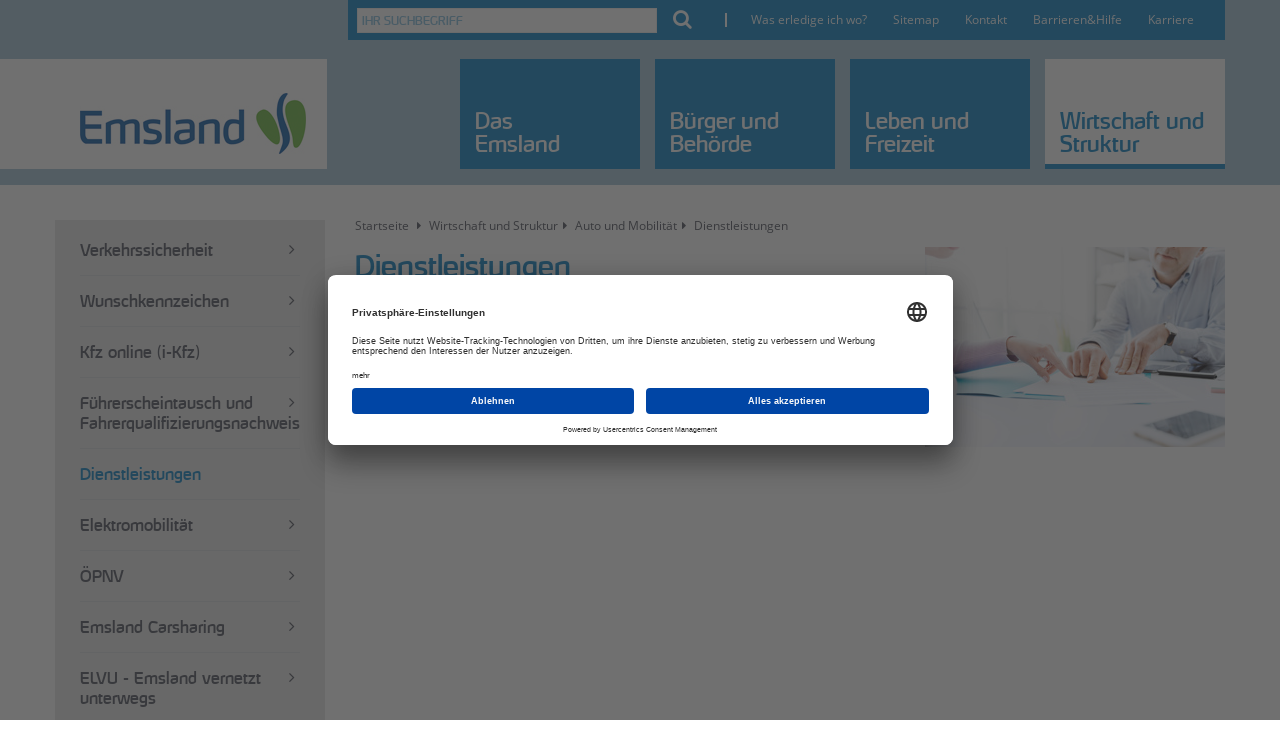

--- FILE ---
content_type: text/html; Charset=utf-8;charset=UTF-8
request_url: https://www.emsland.de/wirtschaft-struktur/auto-und-verkehr/auto-mehr/dienstleistungen.html
body_size: 16962
content:
<!doctype html>
<!--[if lt IE 7]>      <html class="no-js lt-ie9 lt-ie8 lt-ie7" lang=""> <![endif]-->
<!--[if IE 7]>         <html class="no-js lt-ie9 lt-ie8" lang=""> <![endif]-->
<!--[if IE 8]>         <html class="no-js lt-ie9" lang=""> <![endif]-->
<!--[if gt IE 8]><!--> <html class="no-js" lang="de"> <!--<![endif]-->
<head>
    <meta charset="utf-8">
    <base href="https://www.emsland.de/"/>
    <!-- standardlayout -->
    <meta http-equiv="X-UA-Compatible" content="IE=edge">
    <title>Landkreis Emsland - Dienstleistungen - Auto und Mobilität - Wirtschaft und Struktur</title>
    <meta name="keywords" content="landkreis, emsland, touristik, veranstaltungen, kultur, familie, freizeit, sport, jugend, bildung, wirtschaft, bauen, umwelt" />
    <meta name="description" content="Der Landkreis Emsland, am 1. August 1977 aus den Kreisen Aschendorf-Hümmling, Meppen und Lingen gebildet, ist flächenmäßig der größte Landkreis Niedersachsens und zählt zu den erfolgreichsten Regionen der Bundesrepublik Deutschland." />
    <meta name="robots" content="INDEX,FOLLOW" />
    <meta name="author" content="Landkreis Emsland" />
    <meta name="publisher" content="Landkreis Emsland" />
    <meta name="copyright" content="© 2021 Landkreis Emsland" />
    <meta name="content-language" content="de, Deutsch" />
    <meta name="viewport" content="width=device-width, initial-scale=1">
    <link rel="apple-touch-icon" href="img/touch-icon-emsland.png">

    <meta property="og:title" content="Dienstleistungen">
<meta property="og:description" content=" Der überwiegende Teil ihrer Aufgaben wird den Landkreisen durch Gesetz übertragen. Eine Übersicht der vielfältigen Dienstleistungen sowie entsprechende Lei...">
<meta property="og:url" content="https://www.emsland.de/wirtschaft-struktur/auto-und-verkehr/auto-mehr/dienstleistungen.html">
<meta property="og:image" content="https://www.emsland.de/media/1769/xxl">
<meta property="og:locale" content="de">
    <meta name="twitter:card" content="summary_large_image">
    <meta property="og:type" content="website" />

    
                <link rel="alternate" type="application/rss+xml" title="Landkreis Emsland RSS Feed" href="rss.php" />
    
    <!-- CMP Start -->
    <script id="usercentrics-cmp" data-settings-id="B3m4t9H0Z" src="https://app.usercentrics.eu/browser-ui/latest/loader.js" async></script>

    <link rel="preconnect" href="//privacy-proxy.usercentrics.eu">
    <link rel="preload" href="//privacy-proxy.usercentrics.eu/latest/uc-block.bundle.js" as="script">

    <script type="application/javascript" src="https://privacy-proxy.usercentrics.eu/latest/uc-block.bundle.js"></script>
    <!-- CMP End -->

    <link rel="stylesheet" href="styles/libs/jquery.fancybox-1.3.4.css" type="text/css" media="screen" />

    <link rel="stylesheet" href="css/main.min.css">
    <link rel="stylesheet" href="styles/footer/main.css">

        

    <script src="js/head.min.js"></script>
    <script type="text/plain" data-usercentrics="Eye-Able® Assist" data-block-cookies="true" src="https://cdn.eye-able.com/configs/www.emsland.de.js" async></script>
    <script type="text/plain" data-usercentrics="Eye-Able® Assist" data-block-cookies="true" src="https://cdn.eye-able.com/public/js/eyeAble.js" async></script>
    <script type="text/plain" data-usercentrics="Eye-Able® Assist" data-block-cookies="true" src="https://translate-cdn.eye-able.com/eye-able-translate.js" async></script>
</head>
<body class="contentsite">
<!--[if lt IE 7]><p class=chromeframe>Your browser is <em>ancient!</em> <a href="http://browsehappy.com/" onmousedown="ET_Event.link(this.href,this.text);">Upgrade to a different browser</a> or <a href="http://www.google.com/chromeframe/?redirect=true" onmousedown="ET_Event.link(this.href,this.text);">install Google Chrome Frame</a> to experience this site.</p><![endif]-->

<nav class="navbar navbar-default navbar-static-top">
    <div class="container">
        <div class="global pull-right hidden-xs">
            <form id="searchParam" method="get" action="index.php?con_lang=1" class="global__search" onsubmit="return checkForm(0)"><input type="hidden" name="con_cat" value="10"/><input type="hidden" name="con_lang" value="1"/><input type="hidden" name="con_temp" value="25"/><div class="form-group"><input type="text" class="global__input" name="searchterm" value="Ihr Suchbegriff" onblur="if (this.value == '')
                            {this.value = 'Ihr Suchbegriff';}"
                                                                                                                                                                                                                                                                                                                                            onfocus="if (this.value == 'Ihr Suchbegriff')
                                                                                                                                                                                                                                                                                                                                                    {this.value = '';}"><button type="submit" class="global__button global__button--submit"></button></div></form><div class="global__border"></div>
            <a href="buerger-behoerde/buergerservice/was-erledige-ich-wo/was-erledige-ich-wo-4.html" class="global__link">Was erledige ich wo?</a><a href="sitemap/" class="global__link" title="Sitemap" >Sitemap</a><a href="kontakt/kontakt.html" class="global__link" title="Kontakt" >Kontakt</a><a href="buerger-behoerde/buergerservice/leichte-sprache/der-landkreis-emsland-leichter-sprache.html" class="global__link" title="Leichte Sprache" >Barrieren&amp;Hilfe</a><a href="buerger-behoerde/karriere/der-landkreis-emsland-als-arbeitgeber.html" class="global__link">Karriere</a>        </div>
    </div>
    <div id="js-head" class="navbar__background--img">
        <div class="container">
            <div class="navbar-header">
                <button type="button" class="navbar-open navbar-toggle">
                    <span class="sr-only">Toggle navigation</span>
                    <span class="icon-bar"></span>
                    <span class="icon-bar"></span>
                    <span class="icon-bar"></span>
                </button>
                <div class="navbar-brand">
                    <div class="navbar-brand__white"></div>
                    <a href="index.php?con_lang=1" class="navbar-brand__img">
                        <img src="img/logo_emsland_rgb.png" alt="Landkreis Emsland" >
                    </a>
                </div>
                <ul class="nav navbar-nav nav-top nav0-1 hidden-xs"><li class="nav-top__link"><a title="Das Emsland"  rel=das-emsland><span class="nav-top__text-size">Das <br>Emsland</span></a><div class="container megadropdown hidden-xs"><div class="row nav0-2"><div class="col-sm-4">    <div class="dropdown-menu-info"><p>Der Landkreis Emsland, am 1. August 1977 aus den Kreisen Aschendorf-H&uuml;mmling, Meppen und Lingen gebildet, ist fl&auml;chenm&auml;&szlig;ig der gr&ouml;&szlig;te Landkreis Niedersachsens und z&auml;hlt zu den erfolgreichsten Regionen der Bundesrepublik Deutschland.</p>
<p>&nbsp;</p>
<p><img src="/img_files/dropdown/353/wappen-emsland_99_1.jpg" srcset="img_files/conndynamic/353/wappen-emsland_99_1.jpg 353w,
img_files/conndynamic/353/wappen-emsland_99_1.jpg 353w" sizes="(min-width: 1200px) 353px,
(min-width: 992px) 353px" class="img-responsive" /></p>
<p>&nbsp;</p></div></div><div class="col-sm-4"><ul class="megadropdown__links"><li><a href="das-emsland/kreisbeschreibung/kreisbeschreibung.html"   title="Kreisbeschreibung"><span class="megadropdown__headlink">Kreisbeschreibung</span><p>Wissenswertes rund um unseren Landkreis, seine Geschichte und mehr... &nbsp;</p></a></li><li><a href="das-emsland/staedte-und-gemeinden/portraits.html"   title="St&auml;dte und Gemeinden"><span class="megadropdown__headlink">St&auml;dte und Gemeinden</span><p>Die 19 emsl&auml;ndischen St&auml;dte, Gemeinden <br />und Samtgemeinden stellen sich vor.</p></a></li><li><a href="das-emsland/politik/politik-im-emsland.html"   title="Politik"><span class="megadropdown__headlink">Politik</span><p>Informationen zum Kreistag, zu den Aussch&uuml;ssen, den Fraktionen u.v.m.</p></a></li></ul></div><div class="col-sm-4"><ul class="megadropdown__links"><li><a href="das-emsland/zahlen-und-daten/statistik-aktuell.html"   title="Zahlen und Daten"><span class="megadropdown__headlink">Zahlen und Daten</span><p>Wesentliche Fakten der Region <br />schwarz auf wei&szlig;...</p></a></li><li><a href="das-emsland/kreisrecht/kreisrecht.html"   title="Kreisrecht"><span class="megadropdown__headlink">Kreisrecht</span><p>Informieren Sie sich &uuml;ber Verordnungen, Satzungen und Richtlinien des Landkreises.</p></a></li><li><a href="das-emsland/highlights-und-projekte/highlights-und-projekte.html"   title="Highlights und Projekte"><span class="megadropdown__headlink">Highlights und Projekte</span><p>Hier pr&auml;sentieren wir verschiedene <br />Highlights und (Sonder-)Projekte.</p></a></li></ul></div></div></div></li><li class="nav-top__link"><a title="B&uuml;rger &amp; Beh&ouml;rde"  rel=buerger-behoerde><span class="nav-top__text-size">Bürger und Behörde</span></a><div class="container megadropdown hidden-xs"><div class="row nav0-2"><div class="col-sm-4">    <div class="dropdown-menu-info"><p>Die emsl&auml;ndische Kreisverwaltung ist ein modernes, effizientes Dienstleistungsunternehmen f&uuml;r die rund 340.000 B&uuml;rgerinnen und B&uuml;rger im Emsland - in dem&nbsp;gut 1.650 qualifizierte und motivierte Mitarbeiterinnen und Mitarbeiter t&auml;glich vielf&auml;ltige, kundenorientierte Leistungen erbringen.</p>
<p>&nbsp;</p>
<p><img src="/img_files/dropdown/353/luftaufnahme-kreishaus-2012_994_1.jpg" srcset="img_files/conndynamic/353/luftaufnahme-kreishaus-2012_994_1.jpg 353w,
img_files/conndynamic/353/luftaufnahme-kreishaus-2012_994_1.jpg 353w" sizes="(min-width: 1200px) 353px,
(min-width: 992px) 353px" /></p></div></div><div class="col-sm-4"><ul class="megadropdown__links"><li><a href="buerger-behoerde/buergerservice/was-erledige-ich-wo/was-erledige-ich-wo-4.html"   title=" B&uuml;rgerservice"><span class="megadropdown__headlink"> B&uuml;rgerservice</span><p>Hier&nbsp;finden Sie die Dienstleistungen und <br />Angebote der Kreisverwaltung.</p></a></li><li><a href="buerger-behoerde/aktuell/aktuell.html"   title="Aktuell"><span class="megadropdown__headlink">Aktuell</span><p>Pressemitteilungen, Newsletter und mehr...</p></a></li><li><a href="buerger-behoerde/bekanntmachungen/bekanntmachungen.html"   ><span class="megadropdown__headlink">Bekanntmachungen</span><p>Die zu ver&ouml;ffentlichenden Informationen, etwa Ausschreibungen oder das Amtsblatt.</p></a></li></ul></div><div class="col-sm-4"><ul class="megadropdown__links"><li><a href="buerger-behoerde/organisationsstruktur/organisationsstruktur-kreisverwaltung.html"   title="Organisationsstruktur"><span class="megadropdown__headlink">Organisationsstruktur</span><p>Das Organigramm der Kreisverwaltung, Ansprechpartner und mehr.</p></a></li><li><a href="buerger-behoerde/ansprechpartner/ansprechpartner-kontaktdaten.html"   ><span class="megadropdown__headlink">Ansprechpartner</span><p>Hier finden Sie die Mitarbeiterinnen und Mitarbeiter der Fachbereiche!</p></a></li><li><a href="buerger-behoerde/karriere/der-landkreis-emsland-als-arbeitgeber.html"   ><span class="megadropdown__headlink">Der Landkreis Emsland als Arbeitgeber</span><p>Du kannst dir vorstellen, in der Kreisverwaltung zu arbeiten?&nbsp;</p></a></li></ul></div></div></div></li><li class="nav-top__link"><a title="Leben &amp; Freizeit"  rel=leben-freizeit><span class="nav-top__text-size">Leben und Freizeit</span></a><div class="container megadropdown hidden-xs"><div class="row nav0-2"><div class="col-sm-4">    <div class="dropdown-menu-info"><p>Das Emsland ist liebens- und lebenswert, Jung und alt k&ouml;nnen sich im Landkreis wohlf&uuml;hlen. Vielf&auml;ltige Angebote, Informationen und Tipps zum Leben im Emsland, zu Freizeitm&ouml;glichkeiten und mehr finden Sie in dieser Rubrik.</p>
<p>&nbsp;</p>
<p><img src="/img_files/dropdown/353/kind-seniorin_974_1.jpg" srcset="img_files/conndynamic/353/kind-seniorin_974_1.jpg 353w,
img_files/conndynamic/353/kind-seniorin_974_1.jpg 353w" sizes="(min-width: 1200px) 353px,
(min-width: 992px) 353px" /></p></div></div><div class="col-sm-4"><ul class="megadropdown__links"><li><a href="leben-freizeit/familien/familien.html"   ><span class="megadropdown__headlink">Familien</span><p>Das Emsland ist ein familienfreundlicher Landkreis. Mehr dazu hier...</p></a></li><li><a href="leben-freizeit/bildung/bildung-im-emsland.html"   title="Bildung"><span class="megadropdown__headlink">Bildung und Sport</span><p>Seit Jahrzehnten setzt das Emsland <br />erfolgreich auf den Faktor Bildung.</p></a></li><li><a href="leben-freizeit/jugend/jugend.html"   ><span class="megadropdown__headlink">Jugend</span><p>Informationen von fr&uuml;hkindlicher F&ouml;rderung&nbsp;bis hin zur Elternberatung.</p></a></li><li><a href="leben-freizeit/gesundheit/gesundheit-im-landkreis-emsland.html"   title="Gesundheit"><span class="megadropdown__headlink">Gesundheit</span><p>Alles&nbsp;zu Gesundheitsf&ouml;rderung und -schutz in der "Gesundheitsregion Emsland".</p></a></li><li><a href="leben-freizeit/arbeit-und-soziales/soziales.html"   title="Arbeit und Soziales"><span class="megadropdown__headlink">Soziales</span><p>Von der Inklusion bis zum Seniorenservice - der Bereich&nbsp;Soziales.</p></a></li><li><a href="leben-freizeit/integration-im-emsland/"   ><span class="megadropdown__headlink">Integration im Emsland</span><p>Informationen f&uuml;r Zugewanderte, Haupt- und Ehrenamtliche zu Fragen der Integration</p></a></li></ul></div><div class="col-sm-4"><ul class="megadropdown__links"><li><a href="leben-freizeit/gleichstellung/gleichstellungsbeauftragte-im-emsland.html"   ><span class="megadropdown__headlink">Gleichstellung</span><p>Die Angebote der Gleichstellungsbeauftragten mit dem Ziel der Geschlechtergerechtigkeit...</p></a></li><li><a href="leben-freizeit/emsland-touristik/emsland-touristik.html"   ><span class="megadropdown__headlink">Tourismus im Emsland</span><p>Radfahren, Wandern, Kulturgeschichte, Technik zum Staunen u.v.m.!</p></a></li><li><a href="leben-freizeit/kultur-2022/kultur-im-landkreis-emsland/kultur-im-landkreis-emsland.html"   ><span class="megadropdown__headlink">Kultur</span><p>Das Emsland besticht durch kulturelle Vielfalt. Hintergr&uuml;nde und Beispiele finden Sie hier!</p></a></li><li><a href="leben-freizeit/service-portal-emsland/"   ><span class="megadropdown__headlink">Service-Portal Emsland</span><p>Services f&uuml;r Menschen im Alter, Familien, Jugendliche und andere!</p></a></li><li><a href="http://www.ehrenamt-emsland.de" onmousedown="ET_Event.link(this.href,this.text);"   ><span class="megadropdown__headlink">ehrenamt-emsland.de</span><p>F&uuml;r alle Fragen rund um das Ehrenamt: der Ehrenamtsservice des Landkreises...</p></a></li></ul></div></div></div></li><li class="nav-top__link"><a class="active" title="Wirtschaft &amp; Struktur"  rel=wirtschaft-struktur><span class="nav-top__text-size">Wirtschaft und Struktur</span></a><div class="container megadropdown hidden-xs"><div class="row nav0-2"><div class="col-sm-4">    <div class="dropdown-menu-info"><p>Der Landkreis Emsland hat eine wirtschaftliche Erfolgsgeschichte geschrieben, die ihresgleichen sucht. Eine zeitgem&auml;&szlig;e Infrastruktur, moderne Wohn- und Gewerbegebiete und vielf&auml;ltige Landschaftstypen pr&auml;gen den Landkreis. Mehr zu diesen Aspekten erfahren Interessierte in dieser Rubrik!</p>
<p>&nbsp;</p>
<p><img src="/img_files/dropdown/353/autobahn-nachts_1011_1.jpg" srcset="img_files/conndynamic/353/autobahn-nachts_1011_1.jpg 353w,
img_files/conndynamic/353/autobahn-nachts_1011_1.jpg 353w" sizes="(min-width: 1200px) 353px,
(min-width: 992px) 353px" /></p></div></div><div class="col-sm-4"><ul class="megadropdown__links"><li><a href="wirtschaft-struktur/wirtschaftsfoerderung/wirtschaftsfoerderung.html"   title="Wirtschaftsf&ouml;rderung"><span class="megadropdown__headlink">Wirtschaftsf&ouml;rderung</span><p>Wir unterst&uuml;tzen Sie als Unternehmer <br />wo wir k&ouml;nnen - sprechen Sie uns an!</p></a></li><li><a href="wirtschaft-struktur/seniorendemografie/demografie.html"   title="Senioren/Demografie"><span class="megadropdown__headlink">Demografie</span><p>Der demografische Wandel und unsere Strategien, ihm zu begegnen...</p></a></li><li><a href="wirtschaft-struktur/infrastruktur/infrastruktur-im-emsland.html"   title="Infrastruktur"><span class="megadropdown__headlink">Infrastruktur</span><p>Erfolgsfaktor der Region: Meilensteine und Vorhaben der emsl&auml;ndischen Infrastruktur.</p></a></li><li><a href="wirtschaft-struktur/sicherheit/notfaelle-und-vorsorge.html"   ><span class="megadropdown__headlink">Notfall und Vorsorge</span><p>Sicherheit im Emsland: Notrufnummern, Vorsorge und Warnmeldungen</p></a></li></ul></div><div class="col-sm-4"><ul class="megadropdown__links"><li><a href="wirtschaft-struktur/klimaschutz/"   title="Klimaschutz"><span class="megadropdown__headlink">Klimaschutz, Umwelt und Natur</span><p>"Nat&uuml;rlich" aktiv - von Naturschutzgebieten bis hin zum&nbsp;Klimaschutzwald.</p></a></li><li><a href="wirtschaft-struktur/auto-und-verkehr/auto-und-mobilitaet.html" class="sub"  title="Auto und Verkehr"><span class="megadropdown__headlink">Auto und Mobilit&auml;t</span><p>Von Kfz-Zulassung bis zum Carsharing, vieles rund um die Mobilit&auml;t...&nbsp;</p></a></li><li><a href="wirtschaft-struktur/raumplanung-und-bauen/raumplanung-und-bauen.html"   ><span class="megadropdown__headlink">Regionalplanung, Bauen und mehr</span><p>Vom Eigenheim &uuml;ber "raumbedeutsame" Planung bis zur Endlagersuche</p></a></li><li><a href="wirtschaft-struktur/abfallwirtschaft/abfallwirtschaft-im-emsland.html"   ><span class="megadropdown__headlink">Abfallwirtschaft</span><p>Abfall im Emsland -&nbsp;sortieren, verwerten, entsorgen</p></a></li></ul></div></div></div></li><li class="nav-top__link nav-top__link--search">
                        <a><span class="fa fa-search"></span></a>
                        <div class="megadropdown search">
                            <form method="get" action="index.php?con_lang=1" onsubmit="return checkForm(1)">
                                <input type="hidden" name="con_cat" value="10"/>
                                <input type="hidden" name="con_lang" value="1"/>
                                <input type="hidden" name="con_temp" value="findosearch"/>
                                <label class="search__input">
                                    <input name="searchterm" value="Ihr Suchbegriff" onblur="if (this.value == '')
                                            {this.value = 'Ihr Suchbegriff';}"
                                           onfocus="if (this.value == 'Ihr Suchbegriff')
                                                   {this.value = '';}">
                                </label>
                            </form>
                        </div>
                    </li></ul>
            </div>
        </div>
    </div>
</nav>

<div id="navbar" class="grey-background">
    <div class="js-nav-close"></div>
    <div class="navigation-left hidden-sm hidden-md hidden-lg">
        <div class="js-nav-close js-nav-close--blau"><span>Hauptmen&uuml; schlie&szlig;en</span></div>
        <form method="get" action="index.php?con_lang=1">
            <input type="hidden" name="con_cat" value="10"/>
            <input type="hidden" name="con_lang" value="1"/>
            <input type="hidden" name="con_temp" value="findosearch"/>
            <div class="form-group">
                <label class="left-nav__search">
                    <input name="searchterm" type="text" class="left-nav__input" value="Ihr Suchbegriff" onblur="if (this.value == '')
                            {this.value = 'Ihr Suchbegriff';}"
                           onfocus="if (this.value == 'Ihr Suchbegriff')
                                   {this.value = '';}">
                </label>
            </div>
        </form>
        <ul class="left-nav nav0-1">
            <li class="left-nav__dropdown "><a  title="Das Emsland" >Das Emsland</a><ul class= "left-nav nav0-2"><li class="left-nav__current-open"><a  title="Das Emsland">Das Emsland</a></li><li class="fa fa-angle-left left-nav__back">zur&uuml;ck</li><li class="left-nav__dropdown "><a  title="Kreisbeschreibung" >Kreisbeschreibung</a><ul class= "left-nav nav0-3"><li class="left-nav__current-open"><a  title="Kreisbeschreibung" href = "das-emsland/kreisbeschreibung/kreisbeschreibung.html">Kreisbeschreibung</a></li><li class="fa fa-angle-left left-nav__back">zur&uuml;ck</li><li class="left-nav__dropdown left-nav__dropdown--end"><a  title="Naturr&auml;ume, Siedlungen und Wirtschaft" href = "das-emsland/kreisbeschreibung/naturraeume-siedlungen-und-wirtschaft/naturraeume-siedlungen-und-wirtschaft.html">Naturr&auml;ume, Siedlungen und Wirtschaft</a></li><li class="left-nav__dropdown left-nav__dropdown--end"><a  title="Geschichte" href = "das-emsland/kreisbeschreibung/geschichte/geschichte.html">Geschichte</a></li><li class="left-nav__dropdown left-nav__dropdown--end"><a  title="Emslandplan" href = "das-emsland/kreisbeschreibung/emslandplan/emslandplan.html">Emslandplan</a></li><li class="left-nav__dropdown left-nav__dropdown--end"><a  title="Wappen und Logo" href = "das-emsland/kreisbeschreibung/wappen-und-logo/wappen-und-logo.html">Wappen und Logo</a></li><li class="left-nav__dropdown left-nav__dropdown--end"><a  title="Kreisbuch" href = "das-emsland/kreisbeschreibung/kreisbuch/kreisbuch.html">Publikationen</a></li><li class="left-nav__dropdown left-nav__dropdown--end"><a   href = "das-emsland/kreisbeschreibung/kreisarchiv/das-kreisarchiv-emsland.html">Kreisarchiv</a></li></ul></li><li class="left-nav__dropdown "><a  title="St&auml;dte und Gemeinden" >St&auml;dte und Gemeinden</a><ul class= "left-nav nav0-3"><li class="left-nav__current-open"><a  title="St&auml;dte und Gemeinden" href = "das-emsland/staedte-und-gemeinden/portraits.html">St&auml;dte und Gemeinden</a></li><li class="fa fa-angle-left left-nav__back">zur&uuml;ck</li><li class="left-nav__dropdown left-nav__dropdown--end"><a  title="D&ouml;rpen" href = "https://www.doerpen.de" target="_blank">D&ouml;rpen</a></li><li class="left-nav__dropdown left-nav__dropdown--end"><a  title="Emsb&uuml;ren" href = "https://www.emsbueren.de" target="_blank">Emsb&uuml;ren</a></li><li class="left-nav__dropdown left-nav__dropdown--end"><a  title="Freren" href = "http://www.freren.de" target="_blank">Freren</a></li><li class="left-nav__dropdown left-nav__dropdown--end"><a  title="Geeste" href = "https://www.geeste.de" target="_blank">Geeste</a></li><li class="left-nav__dropdown left-nav__dropdown--end"><a  title="Haren (Ems)" href = "https://www.haren.de" target="_blank">Haren (Ems)</a></li><li class="left-nav__dropdown left-nav__dropdown--end"><a  title="Hasel&uuml;nne" href = "https://www.haseluenne.de" target="_blank">Hasel&uuml;nne</a></li><li class="left-nav__dropdown left-nav__dropdown--end"><a  title="Herzlake" href = "https://www.herzlake.de" target="_blank">Herzlake</a></li><li class="left-nav__dropdown left-nav__dropdown--end"><a  title="Lathen" href = "https://www.lathen.de" target="_blank">Lathen</a></li><li class="left-nav__dropdown left-nav__dropdown--end"><a  title="Lengerich" href = "https://www.lengerich-emsland.de" target="_blank">Lengerich</a></li><li class="left-nav__dropdown left-nav__dropdown--end"><a  title="Lingen (Ems)" href = "https://www.lingen.de" target="_blank">Lingen (Ems)</a></li><li class="left-nav__dropdown left-nav__dropdown--end"><a  title="Meppen" href = "https://www.meppen.de" target="_blank">Meppen</a></li><li class="left-nav__dropdown left-nav__dropdown--end"><a  title="Nordh&uuml;mmling" href = "https://www.sg-nordhuemmling.de" target="_blank">Nordh&uuml;mmling</a></li><li class="left-nav__dropdown left-nav__dropdown--end"><a  title="Papenburg" href = "https://www.papenburg.de" target="_blank">Papenburg</a></li><li class="left-nav__dropdown left-nav__dropdown--end"><a  title="Rhede (Ems)" href = "https://www.rhede-ems.de" target="_blank">Rhede (Ems)</a></li><li class="left-nav__dropdown left-nav__dropdown--end"><a  title="Salzbergen" href = "https://www.salzbergen.de" target="_blank">Salzbergen</a></li><li class="left-nav__dropdown left-nav__dropdown--end"><a  title="S&ouml;gel" href = "https://www.soegel.de" target="_blank">S&ouml;gel</a></li><li class="left-nav__dropdown left-nav__dropdown--end"><a  title="Spelle" href = "https://www.spelle.de" target="_blank">Spelle</a></li><li class="left-nav__dropdown left-nav__dropdown--end"><a  title="Twist" href = "https://www.twist-emsland.de" target="_blank">Twist</a></li><li class="left-nav__dropdown left-nav__dropdown--end"><a  title="Werlte" href = "https://www.werlte.de" target="_blank">Werlte</a></li></ul></li><li class="left-nav__dropdown "><a  title="Politik" >Politik</a><ul class= "left-nav nav0-3"><li class="left-nav__current-open"><a  title="Politik" href = "das-emsland/politik/politik-im-emsland.html">Politik</a></li><li class="fa fa-angle-left left-nav__back">zur&uuml;ck</li><li class="left-nav__dropdown left-nav__dropdown--end"><a  title="Kreistag" href = "das-emsland/politik/kreistag/">Kreistag</a></li><li class="left-nav__dropdown "><a   >Landrat und Dezernenten</a><ul class= "left-nav nav0-4"><li class="left-nav__current-open"><a   href = "das-emsland/politik/der-landrat/landrat-marc-andre-burgdorf/der-landrat.html">Landrat und Dezernenten</a></li><li class="fa fa-angle-left left-nav__back">zur&uuml;ck</li><li class="left-nav__dropdown left-nav__dropdown--end"><a   href = "das-emsland/politik/der-landrat/landrat-marc-andre-burgdorf/der-landrat.html">Landrat Marc-Andr&eacute; Burgdorf</a></li><li class="left-nav__dropdown left-nav__dropdown--end"><a   href = "das-emsland/politik/der-landrat/dezernenten/dezernenten.html">Dezernenten</a></li></ul></li><li class="left-nav__dropdown left-nav__dropdown--end"><a  title="Sitzungstermine und Aussch&uuml;sse" href = "https://landkreis-emsland.ratsinfomanagement.net/sitzungsinfo/" target="_blank">Sitzungstermine und Aussch&uuml;sse</a></li><li class="left-nav__dropdown left-nav__dropdown--end"><a  title="Wahlen" href = "das-emsland/politik/wahlen/wahlen.html">Wahlen im Emsland</a></li><li class="left-nav__dropdown left-nav__dropdown--end"><a  title="Finanzen" href = "das-emsland/politik/finanzen/haushaltsplan.html">Finanzen</a></li><li class="left-nav__dropdown left-nav__dropdown--end"><a  title="Leistungsbilanz" href = "das-emsland/politik/leistungsbilanz/leistungsbilanz.html">Leistungsbilanzen</a></li></ul></li><li class="left-nav__dropdown "><a  title="Zahlen und Daten" >Zahlen und Daten</a><ul class= "left-nav nav0-3"><li class="left-nav__current-open"><a  title="Zahlen und Daten" href = "das-emsland/zahlen-und-daten/statistik-aktuell.html">Zahlen und Daten</a></li><li class="fa fa-angle-left left-nav__back">zur&uuml;ck</li><li class="left-nav__dropdown left-nav__dropdown--end"><a  title="Statistik aktuell" href = "das-emsland/zahlen-und-daten/statistik-aktuell/statistische-daten.html">Statistische Daten</a></li><li class="left-nav__dropdown left-nav__dropdown--end"><a  title="Bev&ouml;lkerung" href = "das-emsland/zahlen-und-daten/bevoelkerung/bevoelkerung.html">Bev&ouml;lkerung</a></li><li class="left-nav__dropdown left-nav__dropdown--end"><a  title="Strukturdaten" href = "das-emsland/zahlen-und-daten/strukturdaten/strukturdaten.html">Strukturdaten</a></li></ul></li><li class="left-nav__dropdown left-nav__dropdown--end"><a  title="Kreisrecht" href = "das-emsland/kreisrecht/kreisrecht.html">Kreisrecht</a></li><li class="left-nav__dropdown "><a  title="Highlights und Projekte" >Highlights und Projekte</a><ul class= "left-nav nav0-3"><li class="left-nav__current-open"><a  title="Highlights und Projekte" href = "das-emsland/highlights-und-projekte/highlights-und-projekte.html">Highlights und Projekte</a></li><li class="fa fa-angle-left left-nav__back">zur&uuml;ck</li><li class="left-nav__dropdown "><a  title="Partnerschaft Lidzbark Warminski" >Partnerschaft Lidzbark Warminski</a><ul class= "left-nav nav0-4"><li class="left-nav__current-open"><a  title="Partnerschaft Lidzbark Warminski" href = "das-emsland/highlights-und-projekte/partnerschaft-lidzbark-warminski/partnerschaft-lidzbark-warminski.html">Partnerschaft Lidzbark Warminski</a></li><li class="fa fa-angle-left left-nav__back">zur&uuml;ck</li><li class="left-nav__dropdown left-nav__dropdown--end"><a  title="Zusammenarbeit und Partnerschaften" href = "das-emsland/highlights-und-projekte/partnerschaft-lidzbark-warminski/die-vereinbarung-1/die-vereinbarung-mit-lidzbark-warminski.html">Zusammenarbeit und Partnerschaften</a></li><li class="left-nav__dropdown left-nav__dropdown--end"><a  title="Landkreis Lidzbark Warminski" href = "das-emsland/highlights-und-projekte/partnerschaft-lidzbark-warminski/lidzbark-warminski-region-der-1000-seen-1/lidzbark-warminski-region-der-1000-seen.html">Landkreis Lidzbark Warminski</a></li><li class="left-nav__dropdown left-nav__dropdown--end"><a  title="Regionale Partnerschaften" href = "das-emsland/highlights-und-projekte/partnerschaft-lidzbark-warminski/regionale-partnerschaften-1/partnerschaften-der-landkreise-staedte-und-gemeinden.html">Regionale Partnerschaften </a></li></ul></li><li class="left-nav__dropdown left-nav__dropdown--end"><a  title="Die Emsland-Medaille" href = "das-emsland/highlights-und-projekte/die-emsland-medaille/die-emsland-medaille.html">Die Emslandmedaille</a></li></ul></li></ul></li><li class="left-nav__dropdown "><a  title="B&uuml;rger &amp; Beh&ouml;rde" >B&uuml;rger und Beh&ouml;rde</a><ul class= "left-nav nav0-2"><li class="left-nav__current-open"><a  title="B&uuml;rger &amp; Beh&ouml;rde">B&uuml;rger und Beh&ouml;rde</a></li><li class="fa fa-angle-left left-nav__back">zur&uuml;ck</li><li class="left-nav__dropdown "><a  title=" B&uuml;rgerservice" > B&uuml;rgerservice</a><ul class= "left-nav nav0-3"><li class="left-nav__current-open"><a  title=" B&uuml;rgerservice" href = "buerger-behoerde/buergerservice/was-erledige-ich-wo/was-erledige-ich-wo-4.html"> B&uuml;rgerservice</a></li><li class="fa fa-angle-left left-nav__back">zur&uuml;ck</li><li class="left-nav__dropdown left-nav__dropdown--end"><a   href = "buerger-behoerde/buergerservice/was-erledige-ich-wo/was-erledige-ich-wo-4.html">Was erledige ich wo?</a></li><li class="left-nav__dropdown left-nav__dropdown--end"><a  title="Formulare" href = "buerger-behoerde/buergerservice/formulare/formulare.html">Formulare</a></li></ul></li><li class="left-nav__dropdown "><a  title="Aktuell" >Aktuell</a><ul class= "left-nav nav0-3"><li class="left-nav__current-open"><a  title="Aktuell" href = "buerger-behoerde/aktuell/aktuell.html">Aktuell</a></li><li class="fa fa-angle-left left-nav__back">zur&uuml;ck</li><li class="left-nav__dropdown left-nav__dropdown--end"><a  title="Pressemitteilungen" href = "buerger-behoerde/aktuell/pressemitteilungen/meldungen.html">Pressemitteilungen</a></li><li class="left-nav__dropdown left-nav__dropdown--end"><a  title="Newsletter" href = "buerger-behoerde/aktuell/newsletter/">Newsletter</a></li><li class="left-nav__dropdown left-nav__dropdown--end"><a  title="Veranstaltungen" href = "buerger-behoerde/aktuell/veranstaltungen/veranstaltungskalender.html">Veranstaltungen</a></li><li class="left-nav__dropdown left-nav__dropdown--end"><a  title="Videoarchiv" href = "buerger-behoerde/aktuell/videoarchiv/unser-videoarchiv.html">Videoarchiv</a></li><li class="left-nav__dropdown left-nav__dropdown--end"><a   href = "buerger-behoerde/aktuell/emsland-magazin/emsland-magazin.html">Emsland-Magazin</a></li><li class="left-nav__dropdown left-nav__dropdown--end"><a   href = "buerger-behoerde/aktuell/landkreis-emsland-app/landkreis-emsland-app.html">LKEL!-App</a></li></ul></li><li class="left-nav__dropdown "><a   >Bekanntmachungen</a><ul class= "left-nav nav0-3"><li class="left-nav__current-open"><a   href = "buerger-behoerde/bekanntmachungen/bekanntmachungen.html">Bekanntmachungen</a></li><li class="fa fa-angle-left left-nav__back">zur&uuml;ck</li><li class="left-nav__dropdown left-nav__dropdown--end"><a  title="&Ouml;ffentliche Bekanntmachungen" href = "buerger-behoerde/bekanntmachungen/oeffentliche-bekanntmachungen/oeffentliche-bekanntmachungen.html">&Ouml;ffentliche Bekannt&shy;machungen</a></li><li class="left-nav__dropdown left-nav__dropdown--end"><a  title="Ausschreibungen" href = "buerger-behoerde/bekanntmachungen/ausschreibungen/ausschreibungen.html">Ausschreibungen</a></li><li class="left-nav__dropdown left-nav__dropdown--end"><a  title="Auftragsvergaben (Ex-Post-Transparenz)" href = "buerger-behoerde/bekanntmachungen/auftragsvergaben-ex-post-transparenz/auftragsvergaben-ex-post-transparenz.html">Auftragsvergaben (Ex-Post-Transparenz)</a></li><li class="left-nav__dropdown left-nav__dropdown--end"><a  title="beabsichtigte Beschr&auml;nkte Ausschreibungen (Ex-Ante-Transparenz)&ldquo;" href = "buerger-behoerde/bekanntmachungen/beabsichtigte-beschraenkte-ausschreibungen-ex-ante-transpare/">beabsichtigte Beschr&auml;nkte Ausschreibungen (Ex-Ante-Transparenz)</a></li></ul></li><li class="left-nav__dropdown "><a  title="Organisationsstruktur" >Organisationsstruktur</a><ul class= "left-nav nav0-3"><li class="left-nav__current-open"><a  title="Organisationsstruktur" href = "buerger-behoerde/organisationsstruktur/organisationsstruktur-kreisverwaltung.html">Organisationsstruktur</a></li><li class="fa fa-angle-left left-nav__back">zur&uuml;ck</li><li class="left-nav__dropdown "><a   >Organigramm</a><ul class= "left-nav nav0-4"><li class="left-nav__current-open"><a   href = "buerger-behoerde/organisationsstruktur/dynamisches-organigramm/">Organigramm</a></li><li class="fa fa-angle-left left-nav__back">zur&uuml;ck</li><li class="left-nav__dropdown left-nav__dropdown--end"><a   href = "buerger-behoerde/organisationsstruktur/dynamisches-organigramm/aufbau-der-verwaltung-pdf/aufbau-der-verwaltung.html">Aufbau der Verwaltung (PDF)</a></li></ul></li><li class="left-nav__dropdown left-nav__dropdown--end"><a   href = "buerger-behoerde/organisationsstruktur/dezernat-i/dezernat-i.html">Dezernat I (Michael Steffens)</a></li><li class="left-nav__dropdown left-nav__dropdown--end"><a   href = "buerger-behoerde/organisationsstruktur/dezernat-ii/">Dezernat II (Martin Gerenkamp)</a></li><li class="left-nav__dropdown left-nav__dropdown--end"><a   href = "buerger-behoerde/organisationsstruktur/dezernat-iii/">Dezernat III (Dr. Michael Kiehl)</a></li><li class="left-nav__dropdown left-nav__dropdown--end"><a   href = "buerger-behoerde/organisationsstruktur/dezernat-iv/">Dezernat IV (Dr. Sigrid Kraujuttis)</a></li><li class="left-nav__dropdown left-nav__dropdown--end"><a   href = "buerger-behoerde/organisationsstruktur/dezernat-v-christoph-exeler/dezernat-v.html">Dezernat V (Christoph Exeler)</a></li></ul></li><li class="left-nav__dropdown left-nav__dropdown--end"><a   href = "buerger-behoerde/ansprechpartner/ansprechpartner-kontaktdaten.html">Ansprechpartner</a></li><li class="left-nav__dropdown left-nav__dropdown--end"><a   href = "buerger-behoerde/karriere/der-landkreis-emsland-als-arbeitgeber.html">Der Landkreis Emsland als Arbeitgeber</a></li></ul></li><li class="left-nav__dropdown "><a  title="Leben &amp; Freizeit" >Leben und Freizeit</a><ul class= "left-nav nav0-2"><li class="left-nav__current-open"><a  title="Leben &amp; Freizeit">Leben und Freizeit</a></li><li class="fa fa-angle-left left-nav__back">zur&uuml;ck</li><li class="left-nav__dropdown "><a   >Familien</a><ul class= "left-nav nav0-3"><li class="left-nav__current-open"><a   href = "leben-freizeit/familien/familien.html">Familien</a></li><li class="fa fa-angle-left left-nav__back">zur&uuml;ck</li><li class="left-nav__dropdown "><a  title="Familienzentrum Emsland" >Familienzentrum Emsland</a><ul class= "left-nav nav0-4"><li class="left-nav__current-open"><a  title="Familienzentrum Emsland" href = "leben-freizeit/familien/familienzentrum-emsland/familienzentrum-emsland.html">Familienzentrum Emsland</a></li><li class="fa fa-angle-left left-nav__back">zur&uuml;ck</li><li class="left-nav__dropdown left-nav__dropdown--end"><a   href = "leben-freizeit/familien/familienzentrum-emsland/xy/familien-im-emsland.html">Allgemeines</a></li><li class="left-nav__dropdown left-nav__dropdown--end"><a   href = "leben-freizeit/familien/familienzentrum-emsland/uebersicht-familienzentren-im-landkreis-emsland/familienzentren-im-emsland.html">&Uuml;bersicht Familienzentren im Landkreis Emsland</a></li><li class="left-nav__dropdown left-nav__dropdown--end"><a   href = "leben-freizeit/familien/familienzentrum-emsland/kindertagespflege/kindertagespflege.html">Kindertagespflege</a></li><li class="left-nav__dropdown left-nav__dropdown--end"><a   href = "leben-freizeit/familien/familienzentrum-emsland/ferienbetreuung/ferienbetreuung.html">Ferienbetreuung</a></li><li class="left-nav__dropdown left-nav__dropdown--end"><a   href = "leben-freizeit/familien/familienzentrum-emsland/bildungs-und-beratungsangebot/bldungs-und-beratungsangebote.html">Bildungs- und Beratungsangebote</a></li><li class="left-nav__dropdown left-nav__dropdown--end"><a   href = "leben-freizeit/familien/familienzentrum-emsland/ehrenamtfreiwillige-helfer/ehrenamtfreiwillige-helferinnen-und-helfer.html">Ehrenamt/freiwillige Helfer</a></li><li class="left-nav__dropdown left-nav__dropdown--end"><a   href = "leben-freizeit/familien/familienzentrum-emsland/service-publikationen-und-mehr/flyer-publikationen.html">Service, Publikationen und mehr</a></li></ul></li><li class="left-nav__dropdown left-nav__dropdown--end"><a   href = "leben-freizeit/familien/kindertagesstaetten/kindertagestaetten.html">Kindertagesst&auml;tten</a></li><li class="left-nav__dropdown "><a  title="KiTa-Datenbank" >Kindertagespflege</a><ul class= "left-nav nav0-4"><li class="left-nav__current-open"><a  title="KiTa-Datenbank" href = "leben-freizeit/familien/kita-datenbank/kita-datenbank.html">Kindertagespflege</a></li><li class="fa fa-angle-left left-nav__back">zur&uuml;ck</li><li class="left-nav__dropdown left-nav__dropdown--end"><a   href = "leben-freizeit/familien/kita-datenbank/infos-fuer-eltern/infos-fuer-eltern.html">Infos f&uuml;r Eltern</a></li><li class="left-nav__dropdown left-nav__dropdown--end"><a   href = "leben-freizeit/familien/kita-datenbank/infos-fuer-kindertagespflegepersonen/infos-fuer-kindertagespflegepersonen.html">Infos f&uuml;r Kindertagespflegepersonen</a></li><li class="left-nav__dropdown left-nav__dropdown--end"><a  title="Kindertagespflegegeldrechner" href = "leben-freizeit/familien/kita-datenbank/kindertagespflegegeldrechner/elternbeitragsrechner-fuer-kindertagespflege.html">Elternbeitr&auml;ge</a></li><li class="left-nav__dropdown left-nav__dropdown--end"><a   href = "leben-freizeit/familien/kita-datenbank/downloads/downloads.html">Downloads</a></li></ul></li><li class="left-nav__dropdown left-nav__dropdown--end"><a  title="Kindernetz Emsland" href = "leben-freizeit/familien/kindernetz-emsland/kindernetz-emsland.html">Kindernetz Emsland</a></li><li class="left-nav__dropdown "><a   >Fr&uuml;he Hilfen im Landkreis Emsland</a><ul class= "left-nav nav0-4"><li class="left-nav__current-open"><a   href = "leben-freizeit/familien/netzwerkkoordination-fruehe-hilfen/netzwerkkoordination-fruehe-hilfen.html">Fr&uuml;he Hilfen im Landkreis Emsland</a></li><li class="fa fa-angle-left left-nav__back">zur&uuml;ck</li><li class="left-nav__dropdown "><a   >Netzwerkstruktur der Fr&uuml;hen Hilfen im Landkreis Emsland</a><ul class= "left-nav nav0-5"><li class="left-nav__current-open"><a   href = "leben-freizeit/familien/netzwerkkoordination-fruehe-hilfen/netzwerkkoordination-fruehe-hilfen.html">Fr&uuml;he Hilfen im Landkreis Emsland</a></li><li class="fa fa-angle-left left-nav__back">zur&uuml;ck</li><li class="left-nav__dropdown left-nav__dropdown--end"><a   href = "leben-freizeit/familien/netzwerkkoordination-fruehe-hilfen/netzwerkstruktur-der-fruehen-hilfen-im-landkreis-emsland/netzwerktreffen-fruehe-hilfen-fuer-das-noerdliche-emsland/netzwerktreffen-fruehe-hilfen-fuer-das-noerdliche-emsland.html">Netzwerktreffen Fr&uuml;he Hilfen f&uuml;r das n&ouml;rdliche Emsland </a></li><li class="left-nav__dropdown left-nav__dropdown--end"><a   href = "leben-freizeit/familien/netzwerkkoordination-fruehe-hilfen/netzwerkstruktur-der-fruehen-hilfen-im-landkreis-emsland/arbeitskreis-kooki-kooperation-im-kinderschutz-emsland-mitte/arbeitskreis-kooki-kooperation-im-kinderschutz-emsland-mitte.html">Arbeitskreis KooKi - Kooperation im Kinderschutz Emsland Mitte</a></li><li class="left-nav__dropdown left-nav__dropdown--end"><a   href = "leben-freizeit/familien/netzwerkkoordination-fruehe-hilfen/netzwerkstruktur-der-fruehen-hilfen-im-landkreis-emsland/netzwerktreffen-fruehe-hilfen-fuer-das-suedliche-emsland/netzwerktreffen-fruehe-hilfen-fuer-das-suedliche-emsland.html">Netzwerktreffen Fr&uuml;he Hilfen f&uuml;r das s&uuml;dliche Emsland</a></li></ul></li><li class="left-nav__dropdown "><a   >&Ouml;ffentlichkeitsarbeit </a><ul class= "left-nav nav0-5"><li class="left-nav__current-open"><a   href = "leben-freizeit/familien/netzwerkkoordination-fruehe-hilfen/netzwerkkoordination-fruehe-hilfen.html">Fr&uuml;he Hilfen im Landkreis Emsland</a></li><li class="fa fa-angle-left left-nav__back">zur&uuml;ck</li><li class="left-nav__dropdown "><a   >Brosch&uuml;ren &quot;Rund um die Geburt&quot; im Landkreis Emsland</a></li><li class="left-nav__dropdown left-nav__dropdown--end"><a   href = "leben-freizeit/familien/netzwerkkoordination-fruehe-hilfen/oeffentlichkeitsarbeit/plakataktionen/plakataktionen-im-landkreis-emsland.html">Plakataktionen, Flyer, Brosch&uuml;ren </a></li><li class="left-nav__dropdown left-nav__dropdown--end"><a   href = "leben-freizeit/familien/netzwerkkoordination-fruehe-hilfen/oeffentlichkeitsarbeit/newsletter-der-netzwerkkoordination-fruehe-hilfen/newsletter-der-netzwerkkoordination-fruehe-hilfen.html">Newsletter der Netzwerkkoordination Fr&uuml;he Hilfen </a></li></ul></li><li class="left-nav__dropdown left-nav__dropdown--end"><a   href = "leben-freizeit/familien/netzwerkkoordination-fruehe-hilfen/kooperation-im-kinderschutz/kooperation-im-kinderschutz.html">Kooperation im Kinderschutz</a></li><li class="left-nav__dropdown left-nav__dropdown--end"><a   href = "leben-freizeit/familien/netzwerkkoordination-fruehe-hilfen/fachkraefte-fruehe-hilfen/weiterbildung-fachkraft-fruehe-hilfen.html">Fachkr&auml;fte Fr&uuml;he Hilfen</a></li></ul></li><li class="left-nav__dropdown left-nav__dropdown--end"><a   href = "leben-freizeit/familien/hebammenzentrale-emsland/hebammenzentrale-emsland.html">Hebammenzentrale Emsland</a></li><li class="left-nav__dropdown left-nav__dropdown--end"><a  title="Emsl. Stiftung Beruf und Familie" href = "leben-freizeit/familien/emsl-stiftung-beruf-und-familie/emsl-stiftung-beruf-und-familie.html">Emsl. Stiftung Beruf und Familie</a></li><li class="left-nav__dropdown left-nav__dropdown--end"><a   href = "leben-freizeit/familien/dienstleistungen/">Dienstleistungen</a></li></ul></li><li class="left-nav__dropdown "><a  title="Bildung" >Bildung und Sport</a><ul class= "left-nav nav0-3"><li class="left-nav__current-open"><a  title="Bildung" href = "leben-freizeit/bildung/bildung-im-emsland.html">Bildung und Sport</a></li><li class="fa fa-angle-left left-nav__back">zur&uuml;ck</li><li class="left-nav__dropdown left-nav__dropdown--end"><a  title="Eigenverantwortliche Schule" href = "leben-freizeit/bildung/eigenverantwortliche-schule/bildungsregion-emsland.html">Bildungsregion Emsland</a></li><li class="left-nav__dropdown left-nav__dropdown--end"><a  title="Bildung" href = "leben-freizeit/bildung/bildung-emsland/bildung.html">Die Schullandschaft</a></li><li class="left-nav__dropdown left-nav__dropdown--end"><a   href = "leben-freizeit/bildung/medienzentrum-emsland/medienzentrum-emsland.html">Medienzentrum Emsland</a></li><li class="left-nav__dropdown left-nav__dropdown--end"><a  title="Bildungsberichte" href = "leben-freizeit/bildung/bildungsberichte/die-regionalen-bildungsberichte-fuer-den-landkreis-emsland.html">Bildungsberichte</a></li><li class="left-nav__dropdown "><a  title="Ausbildungsinitiative" >Ausbildungsinitiative</a><ul class= "left-nav nav0-4"><li class="left-nav__current-open"><a  title="Ausbildungsinitiative" href = "leben-freizeit/bildung/ausbildungsinitiative/berufsinformationsboerse-emsland-bib-emsland.html">Ausbildungsinitiative</a></li><li class="fa fa-angle-left left-nav__back">zur&uuml;ck</li><li class="left-nav__dropdown left-nav__dropdown--end"><a  title="Ausbildungsb&ouml;rsen " href = "leben-freizeit/bildung/ausbildungsinitiative/ausbildungsboersen/berufsinformationsboerse-emsland-bib-emsland.html">Ausbildungs&shy;b&ouml;rsen </a></li><li class="left-nav__dropdown left-nav__dropdown--end"><a  title="Ausbildungsplatzbefragung" href = "leben-freizeit/bildung/ausbildungsinitiative/ausbildungsplatzbefragung/ausbildungsplatzbefragung.html">Ausbildungs&shy;platzbefragung</a></li><li class="left-nav__dropdown left-nav__dropdown--end"><a  title="Hauptsache Hauptschule" href = "leben-freizeit/bildung/ausbildungsinitiative/hauptsache-hauptschule/hauptsache-hauptschule.html">Hauptsache Hauptschule</a></li><li class="left-nav__dropdown left-nav__dropdown--end"><a  title="Regionen des Lernens" href = "leben-freizeit/bildung/ausbildungsinitiative/regionen-des-lernens/regionen-des-lernens.html">Regionen des Lernens</a></li></ul></li><li class="left-nav__dropdown left-nav__dropdown--end"><a  title="Das Bildungs- und Teilhabepaket" href = "leben-freizeit/arbeit-und-soziales/bildung-und-teilhabe/das-bildungs-und-teilhabepaket.html">Das Bildungs- und Teilhabepaket</a></li><li class="left-nav__dropdown "><a   >Sport im Emsland</a><ul class= "left-nav nav0-4"><li class="left-nav__current-open"><a   href = "leben-freizeit/bildung/sport-1/sport-im-emsland.html">Sport im Emsland</a></li><li class="fa fa-angle-left left-nav__back">zur&uuml;ck</li><li class="left-nav__dropdown left-nav__dropdown--end"><a   href = "leben-freizeit/bildung/sport-1/sportfoerderung-landkreis-emsland/sportfoerderung-landkreis-emsland.html">Sportf&ouml;rderung Landkreis Emsland </a></li><li class="left-nav__dropdown left-nav__dropdown--end"><a   href = "leben-freizeit/bildung/sport-1/kreiseigene-sportstaetten/kreiseigene-sportstaetten.html">Kreiseigene Sportst&auml;tten</a></li><li class="left-nav__dropdown left-nav__dropdown--end"><a   href = "leben-freizeit/bildung/sport-1/wissenswertes-fuer-sportvereine/wissenswertes-fuer-sportvereine.html">Wissenswertes f&uuml;r Sportvereine</a></li><li class="left-nav__dropdown left-nav__dropdown--end"><a   href = "leben-freizeit/bildung/sport-1/sportlerehrung/">Sportlerehrung</a></li></ul></li><li class="left-nav__dropdown "><a  title="Unterrichtsausfall?" >Unterrichtsausfall?</a><ul class= "left-nav nav0-4"><li class="left-nav__current-open"><a  title="Unterrichtsausfall?" href = "leben-freizeit/bildung/unterrichtsausfall/unterrichtsausfall-im-landkreis-emsland.html">Unterrichtsausfall?</a></li><li class="fa fa-angle-left left-nav__back">zur&uuml;ck</li><li class="left-nav__dropdown left-nav__dropdown--end"><a  title="Schulfrei?-App" href = "leben-freizeit/bildung/unterrichtsausfall/schulfrei-app/hier-kostenlos-die-emslaendische-schulfrei-app.html">Benachrichtigung per App</a></li><li class="left-nav__dropdown left-nav__dropdown--end"><a  title="H&auml;ufige Frage" href = "leben-freizeit/bildung/unterrichtsausfall/haeufige-frage/haeufige-fragen-zum-unterrichtsausfall.html">H&auml;ufige Fragen</a></li></ul></li><li class="left-nav__dropdown "><a   >Kompetenzzentrum Sprache</a><ul class= "left-nav nav0-4"><li class="left-nav__current-open"><a   href = "leben-freizeit/bildung/kompetenzzentrum-sprache/">Kompetenzzentrum Sprache</a></li><li class="fa fa-angle-left left-nav__back">zur&uuml;ck</li><li class="left-nav__dropdown left-nav__dropdown--end"><a   href = "leben-freizeit/bildung/kompetenzzentrum-sprache/sprachfoerderprogramme/rucksack-kita-griffbereit-und-griffbereitmini.html">Sprachf&ouml;rderprogramme</a></li></ul></li><li class="left-nav__dropdown left-nav__dropdown--end"><a  title="Jugend forscht Landkreis Emsland" href = "leben-freizeit/bildung/jugend-forscht/jugendforscht.html">Jugend forscht</a></li><li class="left-nav__dropdown left-nav__dropdown--end"><a   href = "leben-freizeit/bildung/dienstleistungen/">Dienstleistungen</a></li></ul></li><li class="left-nav__dropdown "><a   >Jugend</a><ul class= "left-nav nav0-3"><li class="left-nav__current-open"><a   href = "leben-freizeit/jugend/jugend.html">Jugend</a></li><li class="fa fa-angle-left left-nav__back">zur&uuml;ck</li><li class="left-nav__dropdown left-nav__dropdown--end"><a   href = "leben-freizeit/jugend/jugendfoerderung/article-2604.html">Jugendf&ouml;rderung</a></li><li class="left-nav__dropdown "><a  title="Pr&auml;vention" >Pr&auml;vention</a><ul class= "left-nav nav0-4"><li class="left-nav__current-open"><a  title="Pr&auml;vention" href = "leben-freizeit/jugend/adressen-und-kontakte/">Pr&auml;vention</a></li><li class="fa fa-angle-left left-nav__back">zur&uuml;ck</li><li class="left-nav__dropdown left-nav__dropdown--end"><a  title="CTC - Communities That Care" href = "leben-freizeit/jugend/adressen-und-kontakte/ctc-communities-care/ctc.html">CTC - Communities That Care</a></li><li class="left-nav__dropdown left-nav__dropdown--end"><a  title="KomA" href = "leben-freizeit/jugend/adressen-und-kontakte/koma/koma.html">KomA</a></li><li class="left-nav__dropdown left-nav__dropdown--end"><a   href = "leben-freizeit/jugend/adressen-und-kontakte/praeventionsdatenbank/article-669-1.html">Pr&auml;ventionsdatenbank</a></li><li class="left-nav__dropdown left-nav__dropdown--end"><a   href = "leben-freizeit/jugend/adressen-und-kontakte/kinderschutz-der-jugendarbeit/article-2751.html">Schutz vor sexualisierter Gewalt</a></li><li class="left-nav__dropdown left-nav__dropdown--end"><a  title="Medienpr&auml;ventionstag" href = "leben-freizeit/jugend/adressen-und-kontakte/medienpraeventionstag-2026/article-3566.html">Medienpr&auml;ventionstag 2026</a></li></ul></li><li class="left-nav__dropdown left-nav__dropdown--end"><a  title="Jugendserver Emside" href = "leben-freizeit/jugend/jugendserver-emside/jugendserver-emside.html">Jugendserver Emside</a></li><li class="left-nav__dropdown left-nav__dropdown--end"><a   href = "leben-freizeit/jugend/pro-aktiv-center-landkreis-emsland-pace/pro-aktiv-center-landkreis-emsland-pace.html">Pro-Aktiv-Center Landkreis Emsland (PACE)</a></li><li class="left-nav__dropdown left-nav__dropdown--end"><a   href = "leben-freizeit/jugend/dienstleistungen/">Dienstleistungen</a></li></ul></li><li class="left-nav__dropdown "><a  title="Gesundheit" >Gesundheit</a><ul class= "left-nav nav0-3"><li class="left-nav__current-open"><a  title="Gesundheit" href = "leben-freizeit/gesundheit/gesundheit-im-landkreis-emsland.html">Gesundheit</a></li><li class="fa fa-angle-left left-nav__back">zur&uuml;ck</li><li class="left-nav__dropdown "><a  title="Zukunftsregion Gesundheit" >Gesundheitsregion Emsland</a><ul class= "left-nav nav0-4"><li class="left-nav__current-open"><a  title="Zukunftsregion Gesundheit" href = "leben-freizeit/gesundheit/zukunftsregion-gesundheit/gesundheitsregion-emsland.html">Gesundheitsregion Emsland</a></li><li class="fa fa-angle-left left-nav__back">zur&uuml;ck</li><li class="left-nav__dropdown left-nav__dropdown--end"><a   href = "leben-freizeit/gesundheit/zukunftsregion-gesundheit/verbesserung-der-aerztlich-medizinischen-versorgung-1/">Verbesserung der &auml;rztlich-medizinischen Versorgung</a></li><li class="left-nav__dropdown left-nav__dropdown--end"><a   href = "leben-freizeit/gesundheit/zukunftsregion-gesundheit/hospiz-und-palliativversorgung/aelterwerden-und-gesundheit.html">&Auml;lterwerden und Gesundheit</a></li><li class="left-nav__dropdown left-nav__dropdown--end"><a  title="Hospizsiegel" href = "leben-freizeit/gesundheit/zukunftsregion-gesundheit/aelterwerden-und-gesundheit/">Hospiz- und Palliativversorgung</a></li><li class="left-nav__dropdown left-nav__dropdown--end"><a  title="Emsl&auml;ndisches B&uuml;ndnis gegen Depression" href = "leben-freizeit/gesundheit/zukunftsregion-gesundheit/gesundheitsfoerderung-und-praevention/">Gesundheitsf&ouml;rderung und Pr&auml;vention</a></li><li class="left-nav__dropdown left-nav__dropdown--end"><a   href = "leben-freizeit/gesundheit/zukunftsregion-gesundheit/gesundheitskonferenzen/gesundheitskonferenzen.html">Gesundheitskonferenzen</a></li><li class="left-nav__dropdown left-nav__dropdown--end"><a   href = "leben-freizeit/gesundheit/zukunftsregion-gesundheit/versorgungsatlas/versorgungsatlas-landkreis-emsland.html">Versorgungsatlas</a></li><li class="left-nav__dropdown left-nav__dropdown--end"><a   href = "leben-freizeit/gesundheit/zukunftsregion-gesundheit/zukunftsregion-gesundheit/">Zukunftsregion Gesundheit</a></li></ul></li><li class="left-nav__dropdown "><a  title="Kinder- und Jugendgesundheit" >Kinder- und Jugendgesundheit</a><ul class= "left-nav nav0-4"><li class="left-nav__current-open"><a  title="Kinder- und Jugendgesundheit" href = "leben-freizeit/gesundheit/kinder-und-jugendgesundheit/kinder-und-jugendgesundheit.html">Kinder- und Jugendgesundheit</a></li><li class="fa fa-angle-left left-nav__back">zur&uuml;ck</li><li class="left-nav__dropdown left-nav__dropdown--end"><a   href = "leben-freizeit/familien/hebammenzentrale-emsland/hebammenzentrale-emsland.html">Hebammenzentrale Emsland</a></li><li class="left-nav__dropdown left-nav__dropdown--end"><a   href = "leben-freizeit/familien/kindernetz-emsland/kindernetz-emsland.html">Kindernetz Emsland</a></li></ul></li><li class="left-nav__dropdown "><a  title="Kinder- und Jugendgesundheit Migration" >Kinder- und Jugendgesundheit Migration</a><ul class= "left-nav nav0-4"><li class="left-nav__current-open"><a  title="Kinder- und Jugendgesundheit Migration" href = "leben-freizeit/gesundheit/kinder-und-jugendgesundheit-migration/projektbeschreibung/">Kinder- und Jugendgesundheit Migration</a></li><li class="fa fa-angle-left left-nav__back">zur&uuml;ck</li><li class="left-nav__dropdown left-nav__dropdown--end"><a   href = "leben-freizeit/gesundheit/kinder-und-jugendgesundheit-migration/projektbeschreibung/">Projektbeschreibung</a></li><li class="left-nav__dropdown left-nav__dropdown--end"><a   href = "leben-freizeit/gesundheit/kinder-und-jugendgesundheit-migration/projektunterlagen/">Projektunterlagen</a></li><li class="left-nav__dropdown left-nav__dropdown--end"><a   href = "leben-freizeit/gesundheit/kinder-und-jugendgesundheit-migration/allgemeine-informationen/">Allgemeine Informationen</a></li></ul></li><li class="left-nav__dropdown left-nav__dropdown--end"><a  title="Psychische Gesundheit" href = "leben-freizeit/gesundheit/psychische-gesundheit/psychische-gesundheit.html">Psychische Gesundheit</a></li><li class="left-nav__dropdown left-nav__dropdown--end"><a  title="MeiLEnstein" href = "leben-freizeit/gesundheit/meilenstein/weiterbildungsgesellschaft-meilenstein.html">MeiLEnstein</a></li><li class="left-nav__dropdown "><a  title="Demenz-Servicezentrum Landkreis Emsland" >Demenz-Servicezentrum Landkreis Emsland</a><ul class= "left-nav nav0-4"><li class="left-nav__current-open"><a  title="Demenz-Servicezentrum Landkreis Emsland" href = "leben-freizeit/gesundheit/demenz-servicezentrum-landkreis-emsland/demenzservicezentrum.html">Demenz-Servicezentrum Landkreis Emsland</a></li><li class="fa fa-angle-left left-nav__back">zur&uuml;ck</li><li class="left-nav__dropdown left-nav__dropdown--end"><a   href = "leben-freizeit/gesundheit/demenz-servicezentrum-landkreis-emsland/fragen-und-antworten/">Fragen und Antworten</a></li></ul></li><li class="left-nav__dropdown "><a   >Hitze und Gesundheit</a><ul class= "left-nav nav0-4"><li class="left-nav__current-open"><a   href = "leben-freizeit/gesundheit/hitze-und-gesundheit/">Hitze und Gesundheit</a></li><li class="fa fa-angle-left left-nav__back">zur&uuml;ck</li><li class="left-nav__dropdown left-nav__dropdown--end"><a   href = "leben-freizeit/gesundheit/hitze-und-gesundheit/verhalten-bei-hitze/">Verhalten bei Hitze</a></li><li class="left-nav__dropdown left-nav__dropdown--end"><a   href = "leben-freizeit/gesundheit/hitze-und-gesundheit/hitzewarnungen/warnsysteme.html">Warnsysteme und Apps</a></li><li class="left-nav__dropdown left-nav__dropdown--end"><a   href = "leben-freizeit/gesundheit/hitze-und-gesundheit/empfehlungen-fuer-einrichtungen/empfehlungen-fuer-einrichtungen.html">Empfehlungen f&uuml;r Einrichtungen</a></li></ul></li><li class="left-nav__dropdown left-nav__dropdown--end"><a  title="EurSafety Health-Net" href = "leben-freizeit/gesundheit/eursafety-health-net/eursafety-health-net.html">MRE-Netzwerk Emsland</a></li><li class="left-nav__dropdown left-nav__dropdown--end"><a  title="Umgang mit Lebensmitteln" href = "leben-freizeit/gesundheit/umgang-mit-lebensmitteln/">Umgang mit Lebensmitteln</a></li><li class="left-nav__dropdown left-nav__dropdown--end"><a   href = "leben-freizeit/gesundheit/zecken-und-eichenprozessionsspinner/zecken-und-eichenprozessionsspinner.html">Zecken und Eichenprozessionsspinner</a></li><li class="left-nav__dropdown left-nav__dropdown--end"><a   href = "leben-freizeit/gesundheit/betreuungsstelle/">Betreuungsstelle</a></li><li class="left-nav__dropdown left-nav__dropdown--end"><a   href = "leben-freizeit/gesundheit/chatbot-else/chatbot-else-steht-rede-und-antwort.html">Chatbot &quot;ELSE&quot;</a></li><li class="left-nav__dropdown left-nav__dropdown--end"><a   href = "leben-freizeit/gesundheit/dienstleistungen/">Dienstleistungen</a></li></ul></li><li class="left-nav__dropdown "><a  title="Arbeit und Soziales" >Soziales</a><ul class= "left-nav nav0-3"><li class="left-nav__current-open"><a  title="Arbeit und Soziales" href = "leben-freizeit/arbeit-und-soziales/soziales.html">Soziales</a></li><li class="fa fa-angle-left left-nav__back">zur&uuml;ck</li><li class="left-nav__dropdown "><a   >Senioren</a><ul class= "left-nav nav0-4"><li class="left-nav__current-open"><a   href = "leben-freizeit/arbeit-und-soziales/demografie/seniorenstuetzpunkt/der-senioren-und-pflegestuetzpunkt-niedersachsen-im-landkrei.html">Senioren</a></li><li class="fa fa-angle-left left-nav__back">zur&uuml;ck</li><li class="left-nav__dropdown left-nav__dropdown--end"><a  title="Seniorenst&uuml;tzpunkt" href = "leben-freizeit/arbeit-und-soziales/demografie/seniorenstuetzpunkt/der-senioren-und-pflegestuetzpunkt-niedersachsen-im-landkrei.html">Senioren- und Pflegest&uuml;tzpunkt Niedersachsen im Landkreis Emsland</a></li><li class="left-nav__dropdown left-nav__dropdown--end"><a   href = "leben-freizeit/arbeit-und-soziales/demografie/beirat-fuer-seniorinnen-und-senioren-im-landkreis-emsland/">Beirat f&uuml;r Seniorinnen und Senioren im Landkreis Emsland</a></li><li class="left-nav__dropdown left-nav__dropdown--end"><a   href = "https://www.emsland.de/leben-freizeit/service-portal-emsland/?action=filter&filter-service%5Btargetgroups%5D%5B1%5D=1">Service-Portal Senioren</a></li></ul></li><li class="left-nav__dropdown "><a  title="Arbeit" >Pflege/Pflegest&uuml;tzpunkt</a><ul class= "left-nav nav0-4"><li class="left-nav__current-open"><a  title="Arbeit" href = "leben-freizeit/arbeit-und-soziales/arbeit/pflege-im-emsland.html">Pflege/Pflegest&uuml;tzpunkt</a></li><li class="fa fa-angle-left left-nav__back">zur&uuml;ck</li><li class="left-nav__dropdown left-nav__dropdown--end"><a   href = "leben-freizeit/arbeit-und-soziales/arbeit/fragen-und-antworten/fragen-und-antworten-rund-um-den-pflegestuetzpunkt-emsland.html">Fragen und Antworten</a></li><li class="left-nav__dropdown left-nav__dropdown--end"><a   href = "leben-freizeit/arbeit-und-soziales/arbeit/pflegeberichte/pflegeberichte.html">Pflegeberichte</a></li><li class="left-nav__dropdown left-nav__dropdown--end"><a   href = "leben-freizeit/arbeit-und-soziales/arbeit/pflegetische/pflegetische-im-landkreis-emsland.html">Pflegetische</a></li></ul></li><li class="left-nav__dropdown left-nav__dropdown--end"><a  title="Soziales" href = "leben-freizeit/arbeit-und-soziales/soziales/soziales.html">Inklusion</a></li><li class="left-nav__dropdown left-nav__dropdown--end"><a  title="Bildung und Teilhabe" href = "leben-freizeit/arbeit-und-soziales/bildung-und-teilhabe/">Bildung und Teilhabe</a></li><li class="left-nav__dropdown left-nav__dropdown--end"><a   href = "leben-freizeit/arbeit-und-soziales/ueberleitungsmanagement/einheitliches-ueberleitungsmanagement-im-landkreis-emsland.html">&Uuml;berleitungsmanagement</a></li><li class="left-nav__dropdown left-nav__dropdown--end"><a  title="Projektbeispiele und mehr" href = "leben-freizeit/arbeit-und-soziales/haertefallfonds/haertefallfonds.html">H&auml;rtefallfonds Energie</a></li><li class="left-nav__dropdown left-nav__dropdown--end"><a   href = "leben-freizeit/arbeit-und-soziales/das-wohngeld-plus-gesetz/das-wohngeld-plus-gesetz.html">Wohngeld-Plus</a></li><li class="left-nav__dropdown left-nav__dropdown--end"><a   href = "leben-freizeit/arbeit-und-soziales/dienstleistungen/">Dienstleistungen</a></li></ul></li><li class="left-nav__dropdown "><a   >Integration im Emsland</a><ul class= "left-nav nav0-3"><li class="left-nav__current-open"><a   href = "leben-freizeit/integration-im-emsland/">Integration im Emsland</a></li><li class="fa fa-angle-left left-nav__back">zur&uuml;ck</li><li class="left-nav__dropdown left-nav__dropdown--end"><a   href = "leben-freizeit/integration-im-emsland/koordinierungsstelle-fuer-migration-und-teilhabe/koordinierungsstelle-fuer-migration-und-teilhabe.html">Koordinierungsstelle f&uuml;r Migration und Teilhabe</a></li><li class="left-nav__dropdown left-nav__dropdown--end"><a   href = "leben-freizeit/integration-im-emsland/healthcare/healthcare.html">Gesundheit/Healthcare</a></li></ul></li><li class="left-nav__dropdown "><a   >Gleichstellung</a><ul class= "left-nav nav0-3"><li class="left-nav__current-open"><a   href = "leben-freizeit/gleichstellung/gleichstellungsbeauftragte-im-emsland.html">Gleichstellung</a></li><li class="fa fa-angle-left left-nav__back">zur&uuml;ck</li><li class="left-nav__dropdown left-nav__dropdown--end"><a   href = "leben-freizeit/gleichstellung/gleichstellungsbeauftragte/gleichstellungsbeauftragte.html">Gleichstellungsbeauftragte</a></li><li class="left-nav__dropdown left-nav__dropdown--end"><a   href = "leben-freizeit/gleichstellung/ziele-und-arbeitsschwerpunkte/ziele-und-arbeitsschwerpunkte.html">Ziele und Arbeitsschwerpunkte</a></li><li class="left-nav__dropdown left-nav__dropdown--end"><a   href = "leben-freizeit/gleichstellung/aktuelles-und-termine/aktuelles.html">Aktuelles und Termine</a></li><li class="left-nav__dropdown left-nav__dropdown--end"><a   href = "leben-freizeit/gleichstellung/themenportal-und-beratungsstellen/">Themenportal und Beratungsstellen</a></li><li class="left-nav__dropdown left-nav__dropdown--end"><a   href = "leben-freizeit/gleichstellung/gleichstellungsbeauftragte-den-kommunen/gleichstellungsbeauftragte-den-kommunen.html">Gleichstellungsbeauftragte in den Kommunen</a></li><li class="left-nav__dropdown left-nav__dropdown--end"><a   href = "leben-freizeit/gleichstellung/links/interessante-links.html">Links</a></li></ul></li><li class="left-nav__dropdown "><a   >Tourismus im Emsland</a><ul class= "left-nav nav0-3"><li class="left-nav__current-open"><a   href = "leben-freizeit/emsland-touristik/emsland-touristik.html">Tourismus im Emsland</a></li><li class="fa fa-angle-left left-nav__back">zur&uuml;ck</li><li class="left-nav__dropdown left-nav__dropdown--end"><a   href = "leben-freizeit/emsland-touristik/emsland-touristik-gmbh/">Emsland Tourismus GmbH</a></li><li class="left-nav__dropdown left-nav__dropdown--end"><a  title="Naturparks im Emsland" href = "leben-freizeit/emsland-touristik/naturparks-im-emsland/naturparks-im-emsland.html">Naturparks im Emsland</a></li></ul></li><li class="left-nav__dropdown "><a   >Kultur</a><ul class= "left-nav nav0-3"><li class="left-nav__current-open"><a   href = "leben-freizeit/kultur-2022/kultur-im-landkreis-emsland/kultur-im-landkreis-emsland.html">Kultur</a></li><li class="fa fa-angle-left left-nav__back">zur&uuml;ck</li><li class="left-nav__dropdown "><a   >Kultur im Landkreis Emsland</a><ul class= "left-nav nav0-4"><li class="left-nav__current-open"><a   href = "leben-freizeit/kultur-2022/kultur-im-landkreis-emsland/kultur-im-landkreis-emsland.html">Kultur im Landkreis Emsland</a></li><li class="fa fa-angle-left left-nav__back">zur&uuml;ck</li><li class="left-nav__dropdown left-nav__dropdown--end"><a   href = "leben-freizeit/kultur-2022/kultur-im-landkreis-emsland/kulturfoerderung-des-landkreises/kulturfoerderung-des-landkreises-emsland.html">Kulturf&ouml;rderung</a></li></ul></li><li class="left-nav__dropdown left-nav__dropdown--end"><a   href = "leben-freizeit/kultur-2022/kulturlandkarte/">Kulturlandkarte</a></li><li class="left-nav__dropdown "><a   >Denkmalpflege</a><ul class= "left-nav nav0-4"><li class="left-nav__current-open"><a   href = "leben-freizeit/kultur-2022/denkmalpflege/denkmalpflege.html">Denkmalpflege</a></li><li class="fa fa-angle-left left-nav__back">zur&uuml;ck</li><li class="left-nav__dropdown left-nav__dropdown--end"><a   href = "leben-freizeit/kultur-2022/denkmalpflege/bau-und-kunstdenkmalpflege/bau-und-kunstdenkmalpflege.html">Bau- und Kunstdenkmalpflege</a></li><li class="left-nav__dropdown left-nav__dropdown--end"><a   href = "leben-freizeit/kultur-2022/denkmalpflege/archaeologie/archaeologie.html">Arch&auml;ologie</a></li><li class="left-nav__dropdown left-nav__dropdown--end"><a   href = "leben-freizeit/kultur-2022/denkmalpflege/tag-des-offenen-denkmals/tag-des-offenen-denkmals.html">Tag des offenen Denkmals</a></li></ul></li><li class="left-nav__dropdown left-nav__dropdown--end"><a   href = "leben-freizeit/kultur-2022/ns-geschichte-gedenkstaette-esterwegen/ns-geschichte-gedenkstaette-esterwegen.html">NS-Geschichte: Gedenkst&auml;tte Esterwegen</a></li><li class="left-nav__dropdown left-nav__dropdown--end"><a   href = "leben-freizeit/kultur-2022/dienstleistungen/">Dienstleistungen</a></li></ul></li><li class="left-nav__dropdown "><a   >Service-Portal Emsland</a><ul class= "left-nav nav0-3"><li class="left-nav__current-open"><a   href = "leben-freizeit/service-portal-emsland/">Service-Portal Emsland</a></li><li class="fa fa-angle-left left-nav__back">zur&uuml;ck</li><li class="left-nav__dropdown left-nav__dropdown--end"><a   href = "leben-freizeit/service-portal-emsland/eigenen-service-anlegen/">Eigenen Service anlegen</a></li><li class="left-nav__dropdown left-nav__dropdown--end"><a   href = "leben-freizeit/service-portal-emsland/service-angebot/">Service-Portal Detailseite</a></li><li class="left-nav__dropdown left-nav__dropdown--end"><a   href = "leben-freizeit/service-portal-emsland/merkliste/">Merkliste</a></li></ul></li><li class="left-nav__dropdown left-nav__dropdown--end"><a   href = "http://www.ehrenamt-emsland.de" onmousedown="ET_Event.link(this.href,this.text);">ehrenamt-emsland.de</a></li></ul></li><li class="left-nav__dropdown open"><a  title="Wirtschaft &amp; Struktur" >Wirtschaft und Struktur</a><ul class= "left-nav nav0-2"><li class="left-nav__current-open"><a  title="Wirtschaft &amp; Struktur">Wirtschaft und Struktur</a></li><li class="fa fa-angle-left left-nav__back">zur&uuml;ck</li><li class="left-nav__dropdown "><a  title="Wirtschaftsf&ouml;rderung" >Wirtschaftsf&ouml;rderung</a><ul class= "left-nav nav0-3"><li class="left-nav__current-open"><a  title="Wirtschaftsf&ouml;rderung" href = "wirtschaft-struktur/wirtschaftsfoerderung/wirtschaftsfoerderung.html">Wirtschaftsf&ouml;rderung</a></li><li class="fa fa-angle-left left-nav__back">zur&uuml;ck</li><li class="left-nav__dropdown "><a  title="Standort" >Standort</a><ul class= "left-nav nav0-4"><li class="left-nav__current-open"><a  title="Standort" href = "wirtschaft-struktur/wirtschaftsfoerderung/standort/standortprofil/standortprofil.html">Standort</a></li><li class="fa fa-angle-left left-nav__back">zur&uuml;ck</li><li class="left-nav__dropdown left-nav__dropdown--end"><a  title="Standortprofil" href = "wirtschaft-struktur/wirtschaftsfoerderung/standort/standortprofil/standortprofil.html">Standortprofil</a></li><li class="left-nav__dropdown left-nav__dropdown--end"><a  title="Gewerbefl&auml;chen" href = "wirtschaft-struktur/wirtschaftsfoerderung/standort/gewerbeflaechen/gewerbeflaechen.html">Gewerbefl&auml;chen</a></li><li class="left-nav__dropdown left-nav__dropdown--end"><a  title="Gewerbeimmobilien" href = "wirtschaft-struktur/wirtschaftsfoerderung/standort/gewerbeimmobilien/gewerbeimmobilien.html">Gewerbe&shy;immobilien</a></li><li class="left-nav__dropdown left-nav__dropdown--end"><a  title="Unternehmen" href = "wirtschaft-struktur/wirtschaftsfoerderung/standort/unternehmen/unternehmen.html">Unternehmen</a></li></ul></li><li class="left-nav__dropdown "><a  title="Fachkr&auml;fte-Service" >Fachkr&auml;fte</a><ul class= "left-nav nav0-4"><li class="left-nav__current-open"><a  title="Fachkr&auml;fte-Service" href = "wirtschaft-struktur/wirtschaftsfoerderung/fachkraefte-service/fachkraefte-servicestelle/">Fachkr&auml;fte</a></li><li class="fa fa-angle-left left-nav__back">zur&uuml;ck</li><li class="left-nav__dropdown left-nav__dropdown--end"><a   href = "wirtschaft-struktur/wirtschaftsfoerderung/fachkraefte-service/fachkraefte-servicestelle/">Fachkr&auml;fte-Servicestelle</a></li><li class="left-nav__dropdown left-nav__dropdown--end"><a   href = "wirtschaft-struktur/wirtschaftsfoerderung/fachkraefte-service/wwwemslandinfo/leben-und-arbeiten-im-emsland-wwwemslandinfo.html">www.emsland.info</a></li></ul></li><li class="left-nav__dropdown left-nav__dropdown--end"><a  title="F&ouml;rderm&ouml;glichkeiten" href = "wirtschaft-struktur/wirtschaftsfoerderung/foerdermoeglichkeiten/foerdermoeglichkeiten.html">F&ouml;rderm&ouml;glichkeiten</a></li><li class="left-nav__dropdown left-nav__dropdown--end"><a  title="Ansprechpartner" href = "wirtschaft-struktur/wirtschaftsfoerderung/ansprechpartner/ansprechpartnerprofil.html">Ansprechpartner</a></li><li class="left-nav__dropdown left-nav__dropdown--end"><a  title="Institutionen / Partner" href = "wirtschaft-struktur/wirtschaftsfoerderung/institutionen-partner/institutionen-partner.html">Institutionen / Partner</a></li><li class="left-nav__dropdown left-nav__dropdown--end"><a  title="Frauen und Wirtschaft" href = "wirtschaft-struktur/wirtschaftsfoerderung/frauen-und-wirtschaft/frauen-und-wirtschaft.html">Frauen und Wirtschaft</a></li><li class="left-nav__dropdown left-nav__dropdown--end"><a  title="Existenzgr&uuml;ndung, Netzwerke &amp; mehr" href = "wirtschaft-struktur/wirtschaftsfoerderung/existenzgruendung-netzwerke/existenzgruendung-netzwerke.html">Emsland GmbH</a></li><li class="left-nav__dropdown left-nav__dropdown--end"><a   href = "https://www.zukunftsregion-ems-vechte.de/">Zukunftsregion Ems-Vechte</a></li></ul></li><li class="left-nav__dropdown "><a  title="Senioren/Demografie" >Demografie</a><ul class= "left-nav nav0-3"><li class="left-nav__current-open"><a  title="Senioren/Demografie" href = "wirtschaft-struktur/seniorendemografie/demografie.html">Demografie</a></li><li class="fa fa-angle-left left-nav__back">zur&uuml;ck</li><li class="left-nav__dropdown left-nav__dropdown--end"><a  title="Leitsystem Demografie" href = "wirtschaft-struktur/seniorendemografie/leitsystem-demografie/leitsystem-demografie-1.html">Leitsystem Demografie</a></li><li class="left-nav__dropdown left-nav__dropdown--end"><a  title="Unser Dorf hat Zukunft" href = "wirtschaft-struktur/seniorendemografie/unser-dorf-hat-zukunft/unser-dorf-hat-zukunft.html">Unser Dorf hat Zukunft</a></li><li class="left-nav__dropdown left-nav__dropdown--end"><a   href = "wirtschaft-struktur/seniorendemografie/emslanddorfplan/emslanddorfplan-orte-starten-kreativen-prozess.html">EmslandDorfPlan</a></li><li class="left-nav__dropdown left-nav__dropdown--end"><a  title="Aktuelles/Termine" href = "wirtschaft-struktur/seniorendemografie/aktuellestermine/termine-veranstaltungen.html">Aktuelles/Termine</a></li></ul></li><li class="left-nav__dropdown "><a  title="Infrastruktur" >Infrastruktur</a><ul class= "left-nav nav0-3"><li class="left-nav__current-open"><a  title="Infrastruktur" href = "wirtschaft-struktur/infrastruktur/infrastruktur-im-emsland.html">Infrastruktur</a></li><li class="fa fa-angle-left left-nav__back">zur&uuml;ck</li><li class="left-nav__dropdown "><a   >Breitband</a><ul class= "left-nav nav0-4"><li class="left-nav__current-open"><a   href = "wirtschaft-struktur/infrastruktur/breitband/breitbandausbau-im-landkreis-emsland.html">Breitband</a></li><li class="fa fa-angle-left left-nav__back">zur&uuml;ck</li><li class="left-nav__dropdown "><a   >1. Projektphase</a><ul class= "left-nav nav0-5"><li class="left-nav__current-open"><a   href = "wirtschaft-struktur/infrastruktur/breitband/breitbandausbau-im-landkreis-emsland.html">Breitband</a></li><li class="fa fa-angle-left left-nav__back">zur&uuml;ck</li><li class="left-nav__dropdown left-nav__dropdown--end"><a   href = "wirtschaft-struktur/infrastruktur/breitband/1-projektphase/ausbaugebiet-nord/">Ausbaugebiet Nord</a></li><li class="left-nav__dropdown left-nav__dropdown--end"><a   href = "wirtschaft-struktur/infrastruktur/breitband/1-projektphase/ausbaugebiet-mitte/">Ausbaugebiet Mitte</a></li><li class="left-nav__dropdown left-nav__dropdown--end"><a   href = "wirtschaft-struktur/infrastruktur/breitband/1-projektphase/ausbaugebiet-sued/">Ausbaugebiet S&uuml;d</a></li></ul></li><li class="left-nav__dropdown "><a   >2. Projektphase</a><ul class= "left-nav nav0-5"><li class="left-nav__current-open"><a   href = "wirtschaft-struktur/infrastruktur/breitband/breitbandausbau-im-landkreis-emsland.html">Breitband</a></li><li class="fa fa-angle-left left-nav__back">zur&uuml;ck</li><li class="left-nav__dropdown left-nav__dropdown--end"><a   href = "wirtschaft-struktur/infrastruktur/breitband/2-projektphase/gewerbe-los-1/">Gewerbe Los 1</a></li><li class="left-nav__dropdown left-nav__dropdown--end"><a   href = "wirtschaft-struktur/infrastruktur/breitband/2-projektphase/gewerbegebiet-los-2/">Gewerbe Los 2</a></li><li class="left-nav__dropdown left-nav__dropdown--end"><a   href = "wirtschaft-struktur/infrastruktur/breitband/2-projektphase/gewerbe-los-3/">Gewerbe Los 3</a></li><li class="left-nav__dropdown left-nav__dropdown--end"><a   href = "wirtschaft-struktur/infrastruktur/breitband/2-projektphase/gewerbe-los-4/">Gewerbe Los 4</a></li><li class="left-nav__dropdown left-nav__dropdown--end"><a   href = "wirtschaft-struktur/infrastruktur/breitband/2-projektphase/gewerbe-los-5/">Gewerbe Los 5</a></li><li class="left-nav__dropdown left-nav__dropdown--end"><a   href = "wirtschaft-struktur/infrastruktur/breitband/2-projektphase/gewerbe-los-6/">Gewerbe Los 6</a></li><li class="left-nav__dropdown left-nav__dropdown--end"><a   href = "wirtschaft-struktur/infrastruktur/breitband/2-projektphase/gewerbe-los-6-1/">Gewerbe Los 7</a></li><li class="left-nav__dropdown left-nav__dropdown--end"><a   href = "wirtschaft-struktur/infrastruktur/breitband/2-projektphase/krankenhaeuser-und-schulen/">Krankenh&auml;user und Schulen</a></li></ul></li><li class="left-nav__dropdown left-nav__dropdown--end"><a   href = "wirtschaft-struktur/infrastruktur/breitband/oeffentliches-wlan/oeffentliches-wlan.html">Fragen und Antworten</a></li></ul></li><li class="left-nav__dropdown left-nav__dropdown--end"><a  title="E233" href = "wirtschaft-struktur/infrastruktur/e233/e233.html">E233</a></li><li class="left-nav__dropdown left-nav__dropdown--end"><a  title="DEK" href = "wirtschaft-struktur/infrastruktur/dek/dek.html">DEK</a></li><li class="left-nav__dropdown left-nav__dropdown--end"><a  title="EIn Vorbild: die A31" href = "wirtschaft-struktur/infrastruktur/verkehrsprojekte/">Ein Vorbild: die A31</a></li><li class="left-nav__dropdown left-nav__dropdown--end"><a   href = "wirtschaft-struktur/infrastruktur/wasserstoff-im-emsland/wasserstoff-im-emsland.html">Wasserstoff im Emsland</a></li></ul></li><li class="left-nav__dropdown "><a   >Notfall und Vorsorge</a><ul class= "left-nav nav0-3"><li class="left-nav__current-open"><a   href = "wirtschaft-struktur/sicherheit/notfaelle-und-vorsorge.html">Notfall und Vorsorge</a></li><li class="fa fa-angle-left left-nav__back">zur&uuml;ck</li><li class="left-nav__dropdown left-nav__dropdown--end"><a   href = "wirtschaft-struktur/sicherheit/notrufnummern/notrufnummern.html">Notruf und Notfall</a></li><li class="left-nav__dropdown left-nav__dropdown--end"><a   href = "wirtschaft-struktur/sicherheit/warnung-der-bevoelkerung/warnung.html">Warnung der Bev&ouml;lkerung</a></li><li class="left-nav__dropdown left-nav__dropdown--end"><a   href = "wirtschaft-struktur/sicherheit/mobile-retter/mobile-retter.html">Mobile Retter</a></li><li class="left-nav__dropdown left-nav__dropdown--end"><a   href = "wirtschaft-struktur/sicherheit/aed-kataster/aed-kataster-die-datenbank-fuer-defibrillatoren.html">AED-Kataster</a></li><li class="left-nav__dropdown left-nav__dropdown--end"><a   href = "wirtschaft-struktur/sicherheit/feuerwehrtechnische-zentralen/feuerwehrtechnische-zentralen-ftz-im-emsland.html">Feuerwehrtechnische Zentrale</a></li><li class="left-nav__dropdown left-nav__dropdown--end"><a   href = "wirtschaft-struktur/sicherheit/respekt/mehr-respekt-gegenueber-einsatzkraeften.html">Respekt-Kampagne</a></li><li class="left-nav__dropdown left-nav__dropdown--end"><a   href = "wirtschaft-struktur/sicherheit/notfallvorsorge/vorsorge-fuer-krisen-und-katastrophen.html">Notfallvorsorge</a></li></ul></li><li class="left-nav__dropdown "><a  title="Klimaschutz" >Klimaschutz, Umwelt und Natur</a><ul class= "left-nav nav0-3"><li class="left-nav__current-open"><a  title="Klimaschutz" href = "wirtschaft-struktur/klimaschutz/">Klimaschutz, Umwelt und Natur</a></li><li class="fa fa-angle-left left-nav__back">zur&uuml;ck</li><li class="left-nav__dropdown left-nav__dropdown--end"><a   href = "wirtschaft-struktur/klimaschutz/klimaschutz-im-emsland/">Klimaschutz im Emsland</a></li><li class="left-nav__dropdown "><a   >Umwelt und Natur</a><ul class= "left-nav nav0-4"><li class="left-nav__current-open"><a   href = "wirtschaft-struktur/klimaschutz/umwelt-und-natur/umwelt-im-emsland.html">Umwelt und Natur</a></li><li class="fa fa-angle-left left-nav__back">zur&uuml;ck</li><li class="left-nav__dropdown left-nav__dropdown--end"><a   href = "wirtschaft-struktur/klimaschutz/umwelt-und-natur/schutzgebiete/">Natura 2000</a></li><li class="left-nav__dropdown left-nav__dropdown--end"><a   href = "wirtschaft-struktur/klimaschutz/umwelt-und-natur/zu-selten-gibt-es-heimische-blumen.html">F&ouml;rderprogramm Wildblumen</a></li><li class="left-nav__dropdown left-nav__dropdown--end"><a   href = "https://innatura.emsland.de/">Ranger Natura 2000</a></li><li class="left-nav__dropdown left-nav__dropdown--end"><a   href = "wirtschaft-struktur/klimaschutz/umwelt-und-natur/moor-informationssystem-el-mis/moor-informationssystem-fuer-den-landkreis-emsland-el-mis.html">Moor-Informationssystem (EL-MIS)</a></li><li class="left-nav__dropdown left-nav__dropdown--end"><a   href = "wirtschaft-struktur/klimaschutz/umwelt-und-natur/vernaessung-bockholter-dose/optimierung-der-vernaessung-des-naturschutzgebietes-bockholt.html">Vern&auml;ssung &quot;Bockholter Dose&quot;</a></li><li class="left-nav__dropdown left-nav__dropdown--end"><a   href = "wirtschaft-struktur/klimaschutz/umwelt-und-natur/kliwako/klima-wasser-kooperation-zur-anpassung-des-trinkwassergewinn.html">Kliwako</a></li><li class="left-nav__dropdown left-nav__dropdown--end"><a   href = "wirtschaft-struktur/klimaschutz/umwelt-und-natur/emslandplan-20/emslandplan-20-nachhaltiges-wassermengenmanagement-die-flaec.html">Emslandplan 2.0</a></li><li class="left-nav__dropdown left-nav__dropdown--end"><a   href = "wirtschaft-struktur/klimaschutz/umwelt-und-natur/lotter-beeke/nachhaltiges-wassermengenmanagement-im-einzugsgebiet-der-lot.html">Lotter Beeke</a></li><li class="left-nav__dropdown left-nav__dropdown--end"><a   href = "wirtschaft-struktur/klimaschutz/umwelt-und-natur/foerderprogramm-wassermengenmanagement/foerderprogramm-wassermengenmanagement.html">F&ouml;rderprogramm Wassermengenmanagement</a></li></ul></li><li class="left-nav__dropdown left-nav__dropdown--end"><a   href = "wirtschaft-struktur/klimaschutz/naturschutzstiftung-emsland/naturschutzstiftung-emsland.html">Naturschutzstiftung Emsland</a></li><li class="left-nav__dropdown left-nav__dropdown--end"><a   href = "wirtschaft-struktur/klimaschutz/dienstleistungen/">Dienstleistungen</a></li></ul></li><li class="left-nav__dropdown open"><a  title="Auto und Verkehr" >Auto und Mobilit&auml;t</a><ul class= "left-nav nav0-3"><li class="left-nav__current-open"><a  title="Auto und Verkehr" href = "wirtschaft-struktur/auto-und-verkehr/auto-und-mobilitaet.html">Auto und Mobilit&auml;t</a></li><li class="fa fa-angle-left left-nav__back">zur&uuml;ck</li><li class="left-nav__dropdown "><a  title="Verkehrssicherheit" >Verkehrssicherheit</a><ul class= "left-nav nav0-4"><li class="left-nav__current-open"><a  title="Verkehrssicherheit" href = "wirtschaft-struktur/auto-und-verkehr/verkehrssicherheit/unfallursachenmassnahmenflyer/unfallursachenmassnahmenflyer.html">Verkehrssicherheit</a></li><li class="fa fa-angle-left left-nav__back">zur&uuml;ck</li><li class="left-nav__dropdown left-nav__dropdown--end"><a  title="Unfallursachen/Ma&szlig;nahmen/Flyer" href = "wirtschaft-struktur/auto-und-verkehr/verkehrssicherheit/unfallursachenmassnahmenflyer/unfallursachenmassnahmenflyer.html">Unfallursachen und Ma&szlig;nahmen</a></li><li class="left-nav__dropdown left-nav__dropdown--end"><a  title="Neues Fahreignungs-Bewertungssystem / Fahrerlaubnis auf Probe" href = "wirtschaft-struktur/auto-und-verkehr/verkehrssicherheit/neues-fahreignungs-bewertungssystem-fahrerlaubnis-auf-probe/neues-fahreignungs-bewertungssystem-fahrerlaubnis-auf-probe.html">Neues Fahreignungs-Bewertungssystem / Fahrerlaubnis auf Probe</a></li><li class="left-nav__dropdown left-nav__dropdown--end"><a   href = "wirtschaft-struktur/auto-und-verkehr/verkehrssicherheit/fahrsicherheitstraining-fuer-fahranfaenger/fahrischerheitstraining-fuer-fahranfaenger.html">Fahrsicherheitstraining f&uuml;r Fahranf&auml;nger </a></li><li class="left-nav__dropdown left-nav__dropdown--end"><a   href = "wirtschaft-struktur/auto-und-verkehr/verkehrssicherheit/bussgeldkatalog/bussgeldkatalog.html">Bu&szlig;geldkatalog</a></li></ul></li><li class="left-nav__dropdown left-nav__dropdown--end"><a   href = "wirtschaft-struktur/auto-und-verkehr/wunschkennzeichen/wunschkennzeichen-neu2025.html">Wunschkennzeichen</a></li><li class="left-nav__dropdown left-nav__dropdown--end"><a   href = "wirtschaft-struktur/auto-und-verkehr/kfz-abmeldung-online/kfz-abmeldung-online-ausserbetriebsetzung.html">Kfz online (i-Kfz)</a></li><li class="left-nav__dropdown left-nav__dropdown--end"><a   href = "wirtschaft-struktur/auto-und-verkehr/pflichtumtausch-fuehrerschein/fuehrerscheintausch-und-fahrerqualifizierungsnachweis-fqn.html">F&uuml;hrerscheintausch und Fahrerqualifizierungsnachweis</a></li><li class="left-nav__dropdown left-nav__dropdown--end"><a  title="Auto &amp; mehr" href = "wirtschaft-struktur/auto-und-verkehr/auto-mehr/">Dienstleistungen</a></li><li class="left-nav__dropdown "><a   >Elektromobilit&auml;t</a><ul class= "left-nav nav0-4"><li class="left-nav__current-open"><a   href = "wirtschaft-struktur/auto-und-verkehr/elektromobilitaet/">Elektromobilit&auml;t</a></li><li class="fa fa-angle-left left-nav__back">zur&uuml;ck</li><li class="left-nav__dropdown left-nav__dropdown--end"><a   href = "wirtschaft-struktur/auto-und-verkehr/elektromobilitaet/forum-elektromobilitaet/fachkongress-elektromobilitaet-am-16042018-programmablauf.html">Fachkongress Elektromobilit&auml;t</a></li><li class="left-nav__dropdown left-nav__dropdown--end"><a   href = "wirtschaft-struktur/auto-und-verkehr/elektromobilitaet/elektromobilitaetskonzept/e-mobilitaetskonzept-fuer-den-landkreis-emsland.html">Elektromobilit&auml;tskonzept</a></li><li class="left-nav__dropdown left-nav__dropdown--end"><a   href = "wirtschaft-struktur/auto-und-verkehr/elektromobilitaet/ladeinfrastruktur/">Ladeinfrastruktur</a></li></ul></li><li class="left-nav__dropdown "><a   >&Ouml;PNV</a><ul class= "left-nav nav0-4"><li class="left-nav__current-open"><a   href = "wirtschaft-struktur/auto-und-verkehr/mobilitaetszentrale/mobilitaetszentrale-emsland.html">&Ouml;PNV</a></li><li class="fa fa-angle-left left-nav__back">zur&uuml;ck</li><li class="left-nav__dropdown left-nav__dropdown--end"><a  title="Nahverkehrsplan" href = "wirtschaft-struktur/auto-und-verkehr/mobilitaetszentrale/nahverkehrsplam/nahverkehrsplan-landkreis-emsland.html">Nahverkehrsplan</a></li><li class="left-nav__dropdown left-nav__dropdown--end"><a   href = "wirtschaft-struktur/auto-und-verkehr/mobilitaetszentrale/richtlinie/richtlinie.html">Richtlinie &Ouml;PNV</a></li><li class="left-nav__dropdown left-nav__dropdown--end"><a   href = "wirtschaft-struktur/auto-und-verkehr/mobilitaetszentrale/veroeffentlichung-gem-vo-eg/veroeffentlichung-gem-artikel-7-absatz-1-vo-eg.html">Ver&ouml;ffentlichung (gem. VO (EG))</a></li></ul></li><li class="left-nav__dropdown "><a   >Emsland Carsharing</a><ul class= "left-nav nav0-4"><li class="left-nav__current-open"><a   href = "wirtschaft-struktur/auto-und-verkehr/emsland-carsharing/emsland-carsharing.html">Emsland Carsharing</a></li><li class="fa fa-angle-left left-nav__back">zur&uuml;ck</li><li class="left-nav__dropdown "><a  title="Carsharing f&uuml;r Nachbarschaften" >Carsharing f&uuml;r Nachbarschaften</a><ul class= "left-nav nav0-5"><li class="left-nav__current-open"><a  title="Carsharing f&uuml;r Nachbarschaften" href = "wirtschaft-struktur/auto-und-verkehr/emsland-carsharing/emsland-carsharing.html">Emsland Carsharing</a></li><li class="fa fa-angle-left left-nav__back">zur&uuml;ck</li><li class="left-nav__dropdown left-nav__dropdown--end"><a  title="H&auml;ufige Fragen Carsharing" href = "wirtschaft-struktur/auto-und-verkehr/emsland-carsharing/carsharing-fuer-nachbarschaften/faq-carsharing/haeufige-fragen.html">H&auml;ufige Fragen</a></li></ul></li></ul></li><li class="left-nav__dropdown left-nav__dropdown--end"><a   href = "wirtschaft-struktur/auto-und-verkehr/elvu-emsland-vernetzt-unterwegs/elvu-emsland-vernetzt-unterwegs.html">ELVU - Emsland vernetzt unterwegs</a></li><li class="left-nav__dropdown "><a   >Radverkehr</a><ul class= "left-nav nav0-4"><li class="left-nav__current-open"><a   href = "wirtschaft-struktur/auto-und-verkehr/radverkehr/radverkehr.html">Radverkehr</a></li><li class="fa fa-angle-left left-nav__back">zur&uuml;ck</li><li class="left-nav__dropdown left-nav__dropdown--end"><a   href = "wirtschaft-struktur/auto-und-verkehr/radverkehr/radverkehrskonzept/radverkehrskonzept.html">Radverkehrskonzept</a></li><li class="left-nav__dropdown left-nav__dropdown--end"><a   href = "wirtschaft-struktur/auto-und-verkehr/radverkehr/radwegemanagement/">Radwegemanagement</a></li><li class="left-nav__dropdown left-nav__dropdown--end"><a   href = "wirtschaft-struktur/auto-und-verkehr/radverkehr/fachtagung-radverkehr-im-alltag/fachtagung-radverkehr-im-alltag.html">Fahrradfreundlichste emsl&auml;ndische Unternehmen</a></li></ul></li></ul></li><li class="left-nav__dropdown "><a   >Regionalplanung, Bauen und mehr</a><ul class= "left-nav nav0-3"><li class="left-nav__current-open"><a   href = "wirtschaft-struktur/raumplanung-und-bauen/raumplanung-und-bauen.html">Regionalplanung, Bauen und mehr</a></li><li class="fa fa-angle-left left-nav__back">zur&uuml;ck</li><li class="left-nav__dropdown "><a   >Bauen</a><ul class= "left-nav nav0-4"><li class="left-nav__current-open"><a   href = "wirtschaft-struktur/raumplanung-und-bauen/bauen/bauen.html">Bauen</a></li><li class="fa fa-angle-left left-nav__back">zur&uuml;ck</li><li class="left-nav__dropdown left-nav__dropdown--end"><a   href = "wirtschaft-struktur/raumplanung-und-bauen/bauen/bauantrag-online/bauantrag-online.html">Bauantrag online</a></li><li class="left-nav__dropdown left-nav__dropdown--end"><a   href = "wirtschaft-struktur/raumplanung-und-bauen/bauen/ied-anlagen/ied-inspektionen-tierhaltungsanlagen.html">IED-Anlagen</a></li><li class="left-nav__dropdown left-nav__dropdown--end"><a   href = "wirtschaft-struktur/raumplanung-und-bauen/bauen/feuerungsanlagen-6-der-44-bimschv/verordnung-ueber-mittelgrosse-feuerungs-gasturbinen-und-verb.html">Feuerungsanlagen (&sect; 6 der 44. BImSchV)</a></li><li class="left-nav__dropdown left-nav__dropdown--end"><a   href = "wirtschaft-struktur/raumplanung-und-bauen/bauen/wohnraumfoerderungskonzept/wohnraumversorgungskonzept.html">Wohnraumversorgungskonzept</a></li><li class="left-nav__dropdown "><a   >Nachnutzung landwirtschaftlicher Geb&auml;ude</a><ul class= "left-nav nav0-5"><li class="left-nav__current-open"><a   href = "wirtschaft-struktur/raumplanung-und-bauen/bauen/bauen.html">Bauen</a></li><li class="fa fa-angle-left left-nav__back">zur&uuml;ck</li><li class="left-nav__dropdown left-nav__dropdown--end"><a   href = "wirtschaft-struktur/raumplanung-und-bauen/bauen/nachnutzung-landwirtschaftlicher-gebaeude/ist-mein-vorhaben-genehmigungsfaehig/">Ist mein Vorhaben genehmigungsf&auml;hig?</a></li><li class="left-nav__dropdown left-nav__dropdown--end"><a   href = "wirtschaft-struktur/raumplanung-und-bauen/bauen/nachnutzung-landwirtschaftlicher-gebaeude/drei-schritten-zur-baugenehmigung/drei-schritten-zur-baugenehmigung-1.html">In drei Schritten zur Baugenehmigung</a></li><li class="left-nav__dropdown left-nav__dropdown--end"><a   href = "wirtschaft-struktur/raumplanung-und-bauen/bauen/nachnutzung-landwirtschaftlicher-gebaeude/gesetzliche-vorgaben/">Gesetzliche Vorgaben</a></li><li class="left-nav__dropdown left-nav__dropdown--end"><a   href = "wirtschaft-struktur/raumplanung-und-bauen/bauen/nachnutzung-landwirtschaftlicher-gebaeude/antragsformular/antragsformular.html">Antragsformular</a></li><li class="left-nav__dropdown left-nav__dropdown--end"><a   href = "wirtschaft-struktur/raumplanung-und-bauen/bauen/nachnutzung-landwirtschaftlicher-gebaeude/checkliste/">Checkliste</a></li><li class="left-nav__dropdown left-nav__dropdown--end"><a   href = "wirtschaft-struktur/raumplanung-und-bauen/bauen/nachnutzung-landwirtschaftlicher-gebaeude/foerdermittel-zile/">F&ouml;rdermittel &quot;ZILE&quot;</a></li></ul></li><li class="left-nav__dropdown left-nav__dropdown--end"><a   href = "wirtschaft-struktur/raumplanung-und-bauen/bauen/dienstleistungen/">Dienstleistungen</a></li></ul></li><li class="left-nav__dropdown left-nav__dropdown--end"><a   href = "wirtschaft-struktur/raumplanung-und-bauen/regionalplanung/regionalplanung.html">Regionalplanung</a></li><li class="left-nav__dropdown left-nav__dropdown--end"><a   href = "wirtschaft-struktur/raumplanung-und-bauen/windkraft/windkraft-im-emsland.html">Windkraft</a></li><li class="left-nav__dropdown left-nav__dropdown--end"><a   href = "wirtschaft-struktur/raumplanung-und-bauen/begleitforum-endlagersuche/emslaendisches-begleitforum-zur-endlagersuche.html">Begleitforum Endlagersuche</a></li></ul></li><li class="left-nav__dropdown left-nav__dropdown--end"><a   href = "wirtschaft-struktur/abfallwirtschaft/abfallwirtschaft-im-emsland.html">Abfallwirtschaft</a></li></ul></li>            <li class="left-nav__dropdown left-nav__dropdown--end"><a href="impressum/impressum.html" title="Impressum" >Impressum</a></li><li class="left-nav__dropdown left-nav__dropdown--end"><a href="datenschutz/datenschutzerklaerung.html">Datenschutz</a></li>        </ul>
    </div>
</div>
<div class="container content-container">
            <div class="row">
            <div class="col-sm-3 hidden-xs hidden-print">
                <ul class="left-nav"><li class="left-nav__dropdown "><a href="wirtschaft-struktur/auto-und-verkehr/verkehrssicherheit/unfallursachenmassnahmenflyer/unfallursachenmassnahmenflyer.html"  title="Verkehrssicherheit">Verkehrssicherheit</a></li><li class="left-nav__dropdown "><a href="wirtschaft-struktur/auto-und-verkehr/wunschkennzeichen/wunschkennzeichen-neu2025.html"  >Wunschkennzeichen</a></li><li class="left-nav__dropdown "><a href="wirtschaft-struktur/auto-und-verkehr/kfz-abmeldung-online/kfz-abmeldung-online-ausserbetriebsetzung.html"  >Kfz online (i-Kfz)</a></li><li class="left-nav__dropdown "><a href="wirtschaft-struktur/auto-und-verkehr/pflichtumtausch-fuehrerschein/fuehrerscheintausch-und-fahrerqualifizierungsnachweis-fqn.html"  >F&uuml;hrerscheintausch und Fahrerqualifizierungsnachweis</a></li><li class="left-nav__dropdown active"><a href="wirtschaft-struktur/auto-und-verkehr/auto-mehr/"  title="Auto &amp; mehr">Dienstleistungen</a></li><li class="left-nav__dropdown "><a href="wirtschaft-struktur/auto-und-verkehr/elektromobilitaet/"  >Elektromobilit&auml;t</a></li><li class="left-nav__dropdown "><a href="wirtschaft-struktur/auto-und-verkehr/mobilitaetszentrale/mobilitaetszentrale-emsland.html"  >&Ouml;PNV</a></li><li class="left-nav__dropdown "><a href="wirtschaft-struktur/auto-und-verkehr/emsland-carsharing/emsland-carsharing.html"  >Emsland Carsharing</a></li><li class="left-nav__dropdown "><a href="wirtschaft-struktur/auto-und-verkehr/elvu-emsland-vernetzt-unterwegs/elvu-emsland-vernetzt-unterwegs.html"  >ELVU - Emsland vernetzt unterwegs</a></li><li class="left-nav__dropdown "><a href="wirtschaft-struktur/auto-und-verkehr/radverkehr/radverkehr.html"  >Radverkehr</a></li></ul>
                            </div>
            <div class="col-sm-9 col-print-12">
                <ul class="breadcrumb hidden-xs">
                    <li><a href="/">Startseite</a></li>
                    <li><span>Wirtschaft und Struktur</span></li><li><a href="wirtschaft-struktur/auto-und-verkehr/auto-und-mobilitaet.html" title="Auto und Verkehr" ><span>Auto und Mobilit&auml;t</span></a></li><li><a href="wirtschaft-struktur/auto-und-verkehr/auto-mehr/" class="active"  title="Auto &amp; mehr" ><span>Dienstleistungen</span></a></li>                </ul>
                <div id="content">

                    
                    <div class="content__textbox">
                                                <h1><img src="/img_files/default/300/beratung-dienstleistung_1769_1.jpg" srcset="img_files/conndynamic/300/beratung-dienstleistung_1769_1.jpg 300w,
img_files/conndynamic/300/beratung-dienstleistung_1769_1.jpg 300w,
img_files/conndynamic/300/beratung-dienstleistung_1769_1.jpg 300w,
img_files/conndynamic/375/beratung-dienstleistung_1769_1.jpg 375w" sizes="(min-width: 1200px) 300px,
(min-width: 992px) 300px,
(min-width: 768px) 300px,
375px" class="img_right" />Dienstleistungen</h1>
<p>Der überwiegende Teil ihrer Aufgaben wird den Landkreisen durch Gesetz übertragen. Eine Übersicht der vielfältigen Dienstleistungen sowie entsprechende Leistungsbeschreibungen finden Sie im <a href="buerger-behoerde/buergerservice/was-erledige-ich-wo/was-erledige-ich-wo-4.html" target="" rel="">Bürgerservice</a> oder unmittelbar innerhalb der Organisationsstruktur, da die zentralen Leistungen den Fachbereichen direkt zugeordnet sind.</p>
<p> </p>
<ul>
<li> <a href="buerger-behoerde/organisationsstruktur/dezernat-v-christoph-exeler/fachbereich-strassenverkehr/" target="" rel="">Dienstleistungen im Fachbereich Straßenverkehr</a></li>
</ul>                    </div>
                </div>

            </div>
        </div>
        <div class="box__up pull-right visible-xs"><a href="/wirtschaft-struktur/auto-und-verkehr/auto-mehr/dienstleistungen.html#"><span class="fa fa-angle-up"></span></a></div>
</div>

<footer class="footer">
    <div class="container">
        <div class="footer__nav">
            <div class="row">
                <div class="col-sm-12 col-md-8 col-lg-7">
                    <div class="row">

                        <div class="col-xs-12 col-sm-4"><div class="footer__headline">&Uuml;ber uns</div><div class="footer__link"><a href="das-emsland/kreisbeschreibung/kreisbeschreibung.html" title="Das Emsland" >Das Emsland</a></div><div class="footer__link"><a href="buerger-behoerde/aktuell/aktuell.html" title="Aktuell" >Aktuell</a></div><div class="footer__link"><a href="das-emsland/politik/politik-im-emsland.html" title="Politik" >Politik</a></div></div><div class="col-xs-12 col-sm-4"><div class="footer__headline">Information</div><div class="footer__link"><a href="buerger-behoerde/buergerservice/buergerservice.html" title="B&uuml;rgerservice" >B&uuml;rgerservice</a></div><div class="footer__link"><a href="buerger-behoerde/organisationsstruktur/organisationsstruktur-kreisverwaltung.html" title="Organisationsstruktur" >Organisationsstruktur</a></div><div class="footer__link"><a href="buerger-behoerde/aktuell/videoarchiv/unser-videoarchiv.html" title="Unser Videoarchiv" >Unser Videoarchiv</a></div></div><div class="col-xs-12 col-sm-4"><div class="footer__headline">Links</div><div class="footer__link"><a href="links/links.html" title="Familien" >Links</a></div><div class="footer__link"><a href="kontakt/" title="Klima, Umwelt und Co." >Kontakt</a></div><div class="footer__link"><a href="sitemap/" title="Jugend" >Sitemap</a></div></div>
                    </div>
                </div>
                <div class="col-xs-12 col-md-4 col-lg-4 col-lg-offset-1">
                    <div class="footer__logos">
                        <div class="row">
                            <div class="col-xs-6 col-sm-3 col-md-6 col-lg-5">
                                <a href="http://www.mema-netzwerk.de/" onmousedown="ET_Event.link(this.href,this.text);" target="_blank" class="footer__img">
                                    <img src="img/footer/footer_mema.png" alt="MEMA">
                                </a>
                            </div>
                            <div class="col-xs-6 col-sm-3 col-md-6 col-lg-5 col-lg-offset-2">
                                <a href="https://www.eea-emsland.de/" onmousedown="ET_Event.link(this.href,this.text);" target="_blank" class="footer__img">
                                    <img src="img/footer/footer_emsland.png" alt="Emsland Energieeffizienzagentur Landkreis Emsland e.V.">
                                </a>
                            </div>
                            <div class="col-xs-6 col-sm-3 col-md-6 col-lg-5">
                                <a href="http://www.wv-emsland.de/" onmousedown="ET_Event.link(this.href,this.text);" target="_blank" class="footer__img">
                                    <img src="img/footer/footer_wirtschafts.png" alt="Wirtschaftsverband Emsland e.V.">
                                </a>
                            </div>
                            <div class="col-xs-6 col-sm-3 col-md-6 col-lg-5 col-lg-offset-2">
                                <a href="https://www.vereinbar-ev.de/" onmousedown="ET_Event.link(this.href,this.text);" target="_blank" class="footer__img">
                                    <img src="img/footer/logo-digital-sw.png" alt="digital-sw">
                                </a>
                            </div>
                        </div>
                    </div>
                </div>
            </div>
            <hr>
            <div class="row">
                <div class="col-xs-12 col-sm-4">
                    <div class="footer__newsletter">
                        <p>Newsletter-Anmeldung</p>
                        <form action="https://seu2.cleverreach.com/f/184925-185310/" method="post" target="_blank">
                            <div class="form-group newsletter">
                                <input type="email" class="newsletter__input" name="email" placeholder="Email-Adresse" value="" onblur="">
                                <button type="submit" class="newsletter__button fa"></button>
                            </div>
                        </form>
                    </div>
                </div>
                <div class="col-xs-12 col-sm-3 col-sm-push-5">
                    <div class="footer__social-media__items">
                        <a class="footer__social-media__links" href="https://www.facebook.com/landkreisemsland" onmousedown="ET_Event.link(this.href,this.text);" target="_blank">
                            <svg xmlns="http://www.w3.org/2000/svg"  viewBox="0 0 30 30" width="70px" height="70px">    <path d="M24,4H6C4.895,4,4,4.895,4,6v18c0,1.105,0.895,2,2,2h10v-9h-3v-3h3v-1.611C16,9.339,17.486,8,20.021,8 c1.214,0,1.856,0.09,2.16,0.131V11h-1.729C19.376,11,19,11.568,19,12.718V14h3.154l-0.428,3H19v9h5c1.105,0,2-0.895,2-2V6 C26,4.895,25.104,4,24,4z"/></svg>
                        </a>
                        <a class="footer__social-media__links" href="https://www.instagram.com/landkreisemsland/" onmousedown="ET_Event.link(this.href,this.text);" target="_blank" >
                            <svg xmlns="http://www.w3.org/2000/svg"  viewBox="0 0 24 24" width=70px" height="70px">    <path d="M 8 3 C 5.243 3 3 5.243 3 8 L 3 16 C 3 18.757 5.243 21 8 21 L 16 21 C 18.757 21 21 18.757 21 16 L 21 8 C 21 5.243 18.757 3 16 3 L 8 3 z M 8 5 L 16 5 C 17.654 5 19 6.346 19 8 L 19 16 C 19 17.654 17.654 19 16 19 L 8 19 C 6.346 19 5 17.654 5 16 L 5 8 C 5 6.346 6.346 5 8 5 z M 17 6 A 1 1 0 0 0 16 7 A 1 1 0 0 0 17 8 A 1 1 0 0 0 18 7 A 1 1 0 0 0 17 6 z M 12 7 C 9.243 7 7 9.243 7 12 C 7 14.757 9.243 17 12 17 C 14.757 17 17 14.757 17 12 C 17 9.243 14.757 7 12 7 z M 12 9 C 13.654 9 15 10.346 15 12 C 15 13.654 13.654 15 12 15 C 10.346 15 9 13.654 9 12 C 9 10.346 10.346 9 12 9 z"/></svg>
                        </a>
                    </div>
                </div>
            </div>
        </div>
    </div>
    <div class="footer__copyright">
        <div class="container">
            <p>Copyright &copy; 2026 Emsland.de</p>
            <div class="footer__globals hidden-xs">
                <a href="impressum/impressum.html" class="global__link" title="Impressum" >Impressum</a><a href="datenschutz/datenschutzerklaerung.html" class="global__link">Datenschutz</a>            </div>
        </div>
    </div>
</footer>

    <style>
        .easy-speech-el {
            top: calc(15% + 80px);
            --height: 70px;
            --width: 70px;
            --border-radius: 20px;
        }
        @media only screen and (max-width: 779px) {
            .easy-speech-el {
                top: inherit;
                bottom: calc(15% - 60px)!important;
                --height: 50px;
                --width: 50px;
                --border-radius: 15px;
                --borderthickness: 1px;
            }
        }
    </style>
    <easy-speech class="easy-speech-el" white-list=".content__textbox"></easy-speech>


<script async src="js/main.min.js"></script>

        <script type="text/plain" data-usercentrics="etracker">
            var et_pagename = "Landkreis Emsland - Dienstleistungen - Auto und Mobilität - Wirtschaft und Struktur";
            var et_areas = "Wirtschaft und Struktur/Auto und Mobilität/Dienstleistungen";
            //var et_tval = "";
            //var et_tonr = "";
            //var et_tsale = 0;
            //var et_basket = "";
        </script>

        <script id="_etLoader" type="text/plain" charset="UTF-8" data-secure-code="K9xcHV" data-usercentrics="etracker" src="//static.etracker.com/code/e.js"></script>
		
<div id="eyeAbleService" style="display: none;">

    <script data-usercentrics="eyeAble" type="text/plain">
        document.getElementById('eyeAbleFallback').style.display = 'none';

        for (const linkTag of document.querySelectorAll('link[data-usercentrics=eyeAble],style[data-usercentrics=eyeAble]')) {
            linkTag.type = 'text/css';
        }
    </script>
</div>
<div id="elseChatbotService" style="display: none;">
    <script data-usercentrics="elseChatbot" type="text/plain">
        document.getElementById('elseChatbotFallback').style.display = 'none';

        for (const linkTag of document.querySelectorAll('link[data-usercentrics=elseChatbot],style[data-usercentrics=elseChatbot]')) {
            linkTag.type = 'text/css';
        }
    </script>
</div>

<script>
    // Select DOM elements
    const serviceContainerEyeAble = document.getElementById('eyeAbleService');
    const fallbackContainerEyeAble = document.getElementById('eyeAbleFallback');
    const elseChatbotServiceContainer = document.getElementById('elseChatbotService');
    const elseChatbotFallbackContainer = document.getElementById('elseChatbotFallback');
    const elseChatbotIframe = document.getElementById('onlim-integrated-cw-anchor');

    window.onload = function () {
        const intervalHandle = setInterval(() => {
            if (typeof UC_UI !== 'undefined') {
                const services = UC_UI.getServicesBaseInfo();
                const serviceEyeAble = services.find(s => s.id === 'FXe3euJljI0uJY');
                const serviceElseChat = services.find(s => s.id === 'rPWLXt3RHZ9MnZ');

                // Handle EyeAble service
                if (serviceEyeAble && serviceEyeAble.consent.status) {
                    if (serviceContainerEyeAble) serviceContainerEyeAble.style.display = 'block';
                    if (fallbackContainerEyeAble) fallbackContainerEyeAble.style.display = 'none';
                } else {
                    if (serviceContainerEyeAble) serviceContainerEyeAble.style.display = 'none';
                    if (fallbackContainerEyeAble) fallbackContainerEyeAble.style.display = 'block';
                }

                // Handle ElseChatbot service
                if (serviceElseChat && serviceElseChat.consent.status) {
                    if (elseChatbotServiceContainer) elseChatbotServiceContainer.style.display = 'block';
                    if (elseChatbotIframe) elseChatbotIframe.style.display = 'block';
                    if (elseChatbotFallbackContainer) elseChatbotFallbackContainer.style.display = 'none';
                } else {
                    if (elseChatbotServiceContainer) elseChatbotServiceContainer.style.display = 'none';
                    if (elseChatbotIframe) elseChatbotIframe.style.display = 'none';
                    if (elseChatbotFallbackContainer) elseChatbotFallbackContainer.style.display = 'block';
                }

                clearInterval(intervalHandle);
            }
        }, 50);
    };

     console.log('testet')


    // Functions to accept services
    function acceptEyeAbleService() {
        if (typeof UC_UI !== 'undefined') {
            UC_UI.acceptService('FXe3euJljI0uJY');
            window.location.reload();
        }
    }

    function acceptElseChatbotService() {

        if (typeof UC_UI !== 'undefined') {
            UC_UI.acceptService('rPWLXt3RHZ9MnZ');
            window.location.reload();
        }
    }
</script>
</body>
</html>